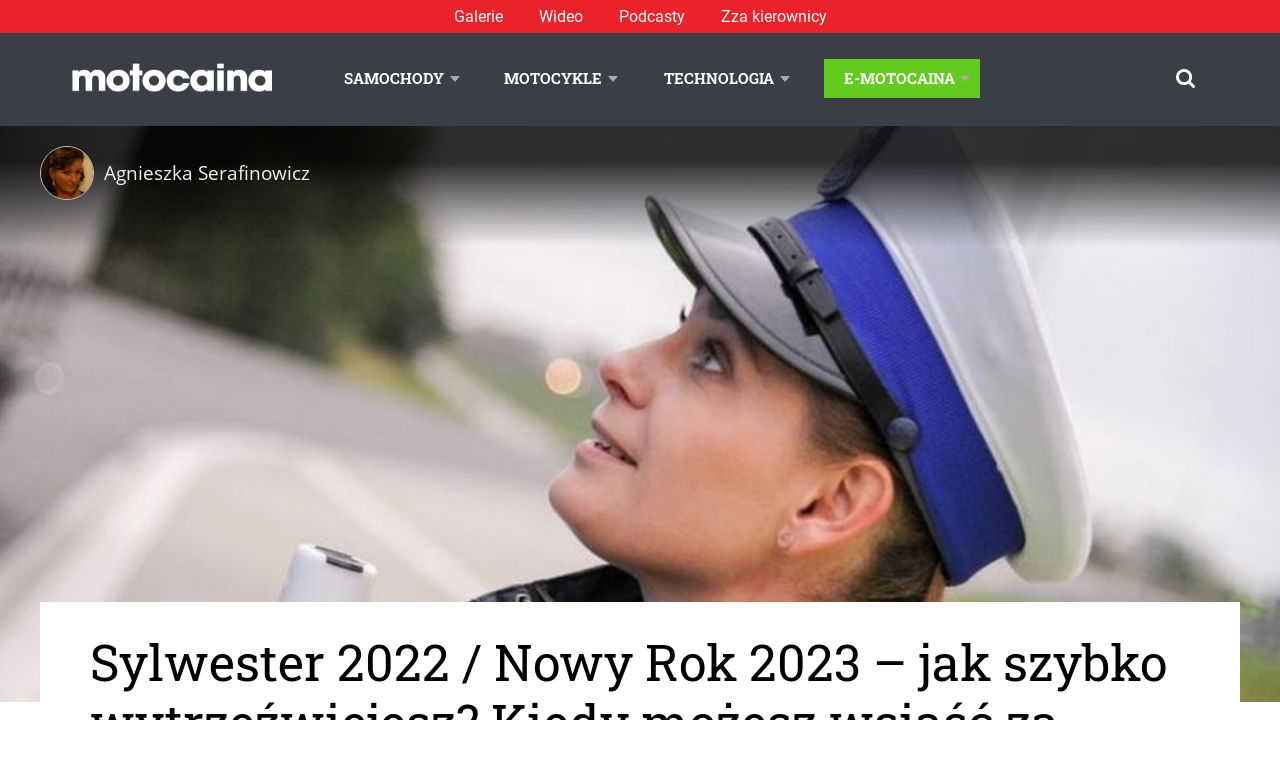

--- FILE ---
content_type: text/html; charset=UTF-8
request_url: https://www.motocaina.pl/artykul/sylwester-2022-nowy-rok-2023-jak-szybko-wytrzezwiejesz-kiedy-mozesz-wsiasc-za-kolko-452303.html
body_size: 23258
content:

<!doctype html>
<!--[if lt IE 9]><html class="no-js no-svg ie lt-ie9 lt-ie8 lt-ie7" lang="pl-PL" prefix="og: https://ogp.me/ns#"> <![endif]-->
<!--[if IE 9]><html class="no-js no-svg ie ie9 lt-ie9 lt-ie8" lang="pl-PL" prefix="og: https://ogp.me/ns#"> <![endif]-->
<!--[if gt IE 9]><!--><html class="no-js no-svg" lang="pl-PL" prefix="og: https://ogp.me/ns#"> <!--<![endif]-->
<head>
    <meta charset="UTF-8" />
    <meta name="description" content="Portal motoryzacyjny: news, testy samochodów, testy motocykli, technologia i lifestyle.">
    <link rel="stylesheet" href="https://www.motocaina.pl/wp-content/themes/motocaina/style.css" type="text/css" media="screen" />
    <meta http-equiv="Content-Type" content="text/html; charset=UTF-8" />
    <meta http-equiv="X-UA-Compatible" content="IE=edge">
    <meta name="viewport" content="width=device-width, initial-scale=1">
    <link rel="author" href="https://www.motocaina.pl/wp-content/themes/motocaina/humans.txt" />
    <link rel="pingback" href="https://www.motocaina.pl/xmlrpc.php" />
    <link rel="profile" href="http://gmpg.org/xfn/11">
    <link rel="preload" as="font" type="font/woff2" crossorigin="anonymous" href="/wp-content/themes/motocaina/static/fonts/robotoslab/roboto-slab-v12-latin-ext_latin-regular.woff2">
    <link rel="preload" as="font" type="font/woff2" crossorigin="anonymous" href="/wp-content/themes/motocaina/static/fonts/opensans/open-sans-v18-latin-ext_latin-regular.woff2">
    <!-- Global site tag (gtag.js) - Google Analytics -->
    <script async src="https://www.googletagmanager.com/gtag/js?id=UA-12228821-1"></script>
    <script>
        window.dataLayer = window.dataLayer || [];
        function gtag() { dataLayer.push(arguments); }
        gtag('js', new Date()); gtag('config', 'UA-12228821-1');
    </script>
    <script>
        var pp_gemius_identifier = 'zDrlD3BF0aLb9Td6e7OF8_VD.jzdokcsdt_flpJ6uwX.u7';
        function gemius_pending(i) { window[i] = window[i] || function () { var x = window[i + '_pdata'] = window[i + '_pdata'] || []; x[x.length] = arguments; }; }; gemius_pending('gemius_hit'); gemius_pending('gemius_event'); gemius_pending('pp_gemius_hit'); gemius_pending('pp_gemius_event'); (function (d, t) { try { var gt = d.createElement(t), s = d.getElementsByTagName(t)[0], l = 'http' + ((location.protocol == 'https:') ? 's' : ''); gt.setAttribute('async', 'async'); gt.setAttribute('defer', 'defer'); gt.src = l + '://gapl.hit.gemius.pl/xgemius.js'; s.parentNode.insertBefore(gt, s); } catch (e) { } })(document, 'script');
    </script>
    <script async defer src="https://pagead2.googlesyndication.com/pagead/js/adsbygoogle.js?client=ca-pub-8271120031132319"
        crossorigin="anonymous"></script>
    <script data-cfasync="false" data-no-defer="1" data-no-minify="1" data-no-optimize="1">var ewww_webp_supported=!1;function check_webp_feature(A,e){var w;e=void 0!==e?e:function(){},ewww_webp_supported?e(ewww_webp_supported):((w=new Image).onload=function(){ewww_webp_supported=0<w.width&&0<w.height,e&&e(ewww_webp_supported)},w.onerror=function(){e&&e(!1)},w.src="data:image/webp;base64,"+{alpha:"UklGRkoAAABXRUJQVlA4WAoAAAAQAAAAAAAAAAAAQUxQSAwAAAARBxAR/Q9ERP8DAABWUDggGAAAABQBAJ0BKgEAAQAAAP4AAA3AAP7mtQAAAA=="}[A])}check_webp_feature("alpha");</script><script data-cfasync="false" data-no-defer="1" data-no-minify="1" data-no-optimize="1">var Arrive=function(c,w){"use strict";if(c.MutationObserver&&"undefined"!=typeof HTMLElement){var r,a=0,u=(r=HTMLElement.prototype.matches||HTMLElement.prototype.webkitMatchesSelector||HTMLElement.prototype.mozMatchesSelector||HTMLElement.prototype.msMatchesSelector,{matchesSelector:function(e,t){return e instanceof HTMLElement&&r.call(e,t)},addMethod:function(e,t,r){var a=e[t];e[t]=function(){return r.length==arguments.length?r.apply(this,arguments):"function"==typeof a?a.apply(this,arguments):void 0}},callCallbacks:function(e,t){t&&t.options.onceOnly&&1==t.firedElems.length&&(e=[e[0]]);for(var r,a=0;r=e[a];a++)r&&r.callback&&r.callback.call(r.elem,r.elem);t&&t.options.onceOnly&&1==t.firedElems.length&&t.me.unbindEventWithSelectorAndCallback.call(t.target,t.selector,t.callback)},checkChildNodesRecursively:function(e,t,r,a){for(var i,n=0;i=e[n];n++)r(i,t,a)&&a.push({callback:t.callback,elem:i}),0<i.childNodes.length&&u.checkChildNodesRecursively(i.childNodes,t,r,a)},mergeArrays:function(e,t){var r,a={};for(r in e)e.hasOwnProperty(r)&&(a[r]=e[r]);for(r in t)t.hasOwnProperty(r)&&(a[r]=t[r]);return a},toElementsArray:function(e){return e=void 0!==e&&("number"!=typeof e.length||e===c)?[e]:e}}),e=(l.prototype.addEvent=function(e,t,r,a){a={target:e,selector:t,options:r,callback:a,firedElems:[]};return this._beforeAdding&&this._beforeAdding(a),this._eventsBucket.push(a),a},l.prototype.removeEvent=function(e){for(var t,r=this._eventsBucket.length-1;t=this._eventsBucket[r];r--)e(t)&&(this._beforeRemoving&&this._beforeRemoving(t),(t=this._eventsBucket.splice(r,1))&&t.length&&(t[0].callback=null))},l.prototype.beforeAdding=function(e){this._beforeAdding=e},l.prototype.beforeRemoving=function(e){this._beforeRemoving=e},l),t=function(i,n){var o=new e,l=this,s={fireOnAttributesModification:!1};return o.beforeAdding(function(t){var e=t.target;e!==c.document&&e!==c||(e=document.getElementsByTagName("html")[0]);var r=new MutationObserver(function(e){n.call(this,e,t)}),a=i(t.options);r.observe(e,a),t.observer=r,t.me=l}),o.beforeRemoving(function(e){e.observer.disconnect()}),this.bindEvent=function(e,t,r){t=u.mergeArrays(s,t);for(var a=u.toElementsArray(this),i=0;i<a.length;i++)o.addEvent(a[i],e,t,r)},this.unbindEvent=function(){var r=u.toElementsArray(this);o.removeEvent(function(e){for(var t=0;t<r.length;t++)if(this===w||e.target===r[t])return!0;return!1})},this.unbindEventWithSelectorOrCallback=function(r){var a=u.toElementsArray(this),i=r,e="function"==typeof r?function(e){for(var t=0;t<a.length;t++)if((this===w||e.target===a[t])&&e.callback===i)return!0;return!1}:function(e){for(var t=0;t<a.length;t++)if((this===w||e.target===a[t])&&e.selector===r)return!0;return!1};o.removeEvent(e)},this.unbindEventWithSelectorAndCallback=function(r,a){var i=u.toElementsArray(this);o.removeEvent(function(e){for(var t=0;t<i.length;t++)if((this===w||e.target===i[t])&&e.selector===r&&e.callback===a)return!0;return!1})},this},i=new function(){var s={fireOnAttributesModification:!1,onceOnly:!1,existing:!1};function n(e,t,r){return!(!u.matchesSelector(e,t.selector)||(e._id===w&&(e._id=a++),-1!=t.firedElems.indexOf(e._id)))&&(t.firedElems.push(e._id),!0)}var c=(i=new t(function(e){var t={attributes:!1,childList:!0,subtree:!0};return e.fireOnAttributesModification&&(t.attributes=!0),t},function(e,i){e.forEach(function(e){var t=e.addedNodes,r=e.target,a=[];null!==t&&0<t.length?u.checkChildNodesRecursively(t,i,n,a):"attributes"===e.type&&n(r,i)&&a.push({callback:i.callback,elem:r}),u.callCallbacks(a,i)})})).bindEvent;return i.bindEvent=function(e,t,r){t=void 0===r?(r=t,s):u.mergeArrays(s,t);var a=u.toElementsArray(this);if(t.existing){for(var i=[],n=0;n<a.length;n++)for(var o=a[n].querySelectorAll(e),l=0;l<o.length;l++)i.push({callback:r,elem:o[l]});if(t.onceOnly&&i.length)return r.call(i[0].elem,i[0].elem);setTimeout(u.callCallbacks,1,i)}c.call(this,e,t,r)},i},o=new function(){var a={};function i(e,t){return u.matchesSelector(e,t.selector)}var n=(o=new t(function(){return{childList:!0,subtree:!0}},function(e,r){e.forEach(function(e){var t=e.removedNodes,e=[];null!==t&&0<t.length&&u.checkChildNodesRecursively(t,r,i,e),u.callCallbacks(e,r)})})).bindEvent;return o.bindEvent=function(e,t,r){t=void 0===r?(r=t,a):u.mergeArrays(a,t),n.call(this,e,t,r)},o};d(HTMLElement.prototype),d(NodeList.prototype),d(HTMLCollection.prototype),d(HTMLDocument.prototype),d(Window.prototype);var n={};return s(i,n,"unbindAllArrive"),s(o,n,"unbindAllLeave"),n}function l(){this._eventsBucket=[],this._beforeAdding=null,this._beforeRemoving=null}function s(e,t,r){u.addMethod(t,r,e.unbindEvent),u.addMethod(t,r,e.unbindEventWithSelectorOrCallback),u.addMethod(t,r,e.unbindEventWithSelectorAndCallback)}function d(e){e.arrive=i.bindEvent,s(i,e,"unbindArrive"),e.leave=o.bindEvent,s(o,e,"unbindLeave")}}(window,void 0),ewww_webp_supported=!1;function check_webp_feature(e,t){var r;ewww_webp_supported?t(ewww_webp_supported):((r=new Image).onload=function(){ewww_webp_supported=0<r.width&&0<r.height,t(ewww_webp_supported)},r.onerror=function(){t(!1)},r.src="data:image/webp;base64,"+{alpha:"UklGRkoAAABXRUJQVlA4WAoAAAAQAAAAAAAAAAAAQUxQSAwAAAARBxAR/Q9ERP8DAABWUDggGAAAABQBAJ0BKgEAAQAAAP4AAA3AAP7mtQAAAA==",animation:"UklGRlIAAABXRUJQVlA4WAoAAAASAAAAAAAAAAAAQU5JTQYAAAD/////AABBTk1GJgAAAAAAAAAAAAAAAAAAAGQAAABWUDhMDQAAAC8AAAAQBxAREYiI/gcA"}[e])}function ewwwLoadImages(e){if(e){for(var t=document.querySelectorAll(".batch-image img, .image-wrapper a, .ngg-pro-masonry-item a, .ngg-galleria-offscreen-seo-wrapper a"),r=0,a=t.length;r<a;r++)ewwwAttr(t[r],"data-src",t[r].getAttribute("data-webp")),ewwwAttr(t[r],"data-thumbnail",t[r].getAttribute("data-webp-thumbnail"));for(var i=document.querySelectorAll("div.woocommerce-product-gallery__image"),r=0,a=i.length;r<a;r++)ewwwAttr(i[r],"data-thumb",i[r].getAttribute("data-webp-thumb"))}for(var n=document.querySelectorAll("video"),r=0,a=n.length;r<a;r++)ewwwAttr(n[r],"poster",e?n[r].getAttribute("data-poster-webp"):n[r].getAttribute("data-poster-image"));for(var o,l=document.querySelectorAll("img.ewww_webp_lazy_load"),r=0,a=l.length;r<a;r++)e&&(ewwwAttr(l[r],"data-lazy-srcset",l[r].getAttribute("data-lazy-srcset-webp")),ewwwAttr(l[r],"data-srcset",l[r].getAttribute("data-srcset-webp")),ewwwAttr(l[r],"data-lazy-src",l[r].getAttribute("data-lazy-src-webp")),ewwwAttr(l[r],"data-src",l[r].getAttribute("data-src-webp")),ewwwAttr(l[r],"data-orig-file",l[r].getAttribute("data-webp-orig-file")),ewwwAttr(l[r],"data-medium-file",l[r].getAttribute("data-webp-medium-file")),ewwwAttr(l[r],"data-large-file",l[r].getAttribute("data-webp-large-file")),null!=(o=l[r].getAttribute("srcset"))&&!1!==o&&o.includes("R0lGOD")&&ewwwAttr(l[r],"src",l[r].getAttribute("data-lazy-src-webp"))),l[r].className=l[r].className.replace(/\bewww_webp_lazy_load\b/,"");for(var s=document.querySelectorAll(".ewww_webp"),r=0,a=s.length;r<a;r++)e?(ewwwAttr(s[r],"srcset",s[r].getAttribute("data-srcset-webp")),ewwwAttr(s[r],"src",s[r].getAttribute("data-src-webp")),ewwwAttr(s[r],"data-orig-file",s[r].getAttribute("data-webp-orig-file")),ewwwAttr(s[r],"data-medium-file",s[r].getAttribute("data-webp-medium-file")),ewwwAttr(s[r],"data-large-file",s[r].getAttribute("data-webp-large-file")),ewwwAttr(s[r],"data-large_image",s[r].getAttribute("data-webp-large_image")),ewwwAttr(s[r],"data-src",s[r].getAttribute("data-webp-src"))):(ewwwAttr(s[r],"srcset",s[r].getAttribute("data-srcset-img")),ewwwAttr(s[r],"src",s[r].getAttribute("data-src-img"))),s[r].className=s[r].className.replace(/\bewww_webp\b/,"ewww_webp_loaded");window.jQuery&&jQuery.fn.isotope&&jQuery.fn.imagesLoaded&&(jQuery(".fusion-posts-container-infinite").imagesLoaded(function(){jQuery(".fusion-posts-container-infinite").hasClass("isotope")&&jQuery(".fusion-posts-container-infinite").isotope()}),jQuery(".fusion-portfolio:not(.fusion-recent-works) .fusion-portfolio-wrapper").imagesLoaded(function(){jQuery(".fusion-portfolio:not(.fusion-recent-works) .fusion-portfolio-wrapper").isotope()}))}function ewwwWebPInit(e){ewwwLoadImages(e),ewwwNggLoadGalleries(e),document.arrive(".ewww_webp",function(){ewwwLoadImages(e)}),document.arrive(".ewww_webp_lazy_load",function(){ewwwLoadImages(e)}),document.arrive("videos",function(){ewwwLoadImages(e)}),"loading"==document.readyState?document.addEventListener("DOMContentLoaded",ewwwJSONParserInit):("undefined"!=typeof galleries&&ewwwNggParseGalleries(e),ewwwWooParseVariations(e))}function ewwwAttr(e,t,r){null!=r&&!1!==r&&e.setAttribute(t,r)}function ewwwJSONParserInit(){"undefined"!=typeof galleries&&check_webp_feature("alpha",ewwwNggParseGalleries),check_webp_feature("alpha",ewwwWooParseVariations)}function ewwwWooParseVariations(e){if(e)for(var t=document.querySelectorAll("form.variations_form"),r=0,a=t.length;r<a;r++){var i=t[r].getAttribute("data-product_variations"),n=!1;try{for(var o in i=JSON.parse(i))void 0!==i[o]&&void 0!==i[o].image&&(void 0!==i[o].image.src_webp&&(i[o].image.src=i[o].image.src_webp,n=!0),void 0!==i[o].image.srcset_webp&&(i[o].image.srcset=i[o].image.srcset_webp,n=!0),void 0!==i[o].image.full_src_webp&&(i[o].image.full_src=i[o].image.full_src_webp,n=!0),void 0!==i[o].image.gallery_thumbnail_src_webp&&(i[o].image.gallery_thumbnail_src=i[o].image.gallery_thumbnail_src_webp,n=!0),void 0!==i[o].image.thumb_src_webp&&(i[o].image.thumb_src=i[o].image.thumb_src_webp,n=!0));n&&ewwwAttr(t[r],"data-product_variations",JSON.stringify(i))}catch(e){}}}function ewwwNggParseGalleries(e){if(e)for(var t in galleries){var r=galleries[t];galleries[t].images_list=ewwwNggParseImageList(r.images_list)}}function ewwwNggLoadGalleries(e){e&&document.addEventListener("ngg.galleria.themeadded",function(e,t){window.ngg_galleria._create_backup=window.ngg_galleria.create,window.ngg_galleria.create=function(e,t){var r=$(e).data("id");return galleries["gallery_"+r].images_list=ewwwNggParseImageList(galleries["gallery_"+r].images_list),window.ngg_galleria._create_backup(e,t)}})}function ewwwNggParseImageList(e){for(var t in e){var r=e[t];if(void 0!==r["image-webp"]&&(e[t].image=r["image-webp"],delete e[t]["image-webp"]),void 0!==r["thumb-webp"]&&(e[t].thumb=r["thumb-webp"],delete e[t]["thumb-webp"]),void 0!==r.full_image_webp&&(e[t].full_image=r.full_image_webp,delete e[t].full_image_webp),void 0!==r.srcsets)for(var a in r.srcsets)nggSrcset=r.srcsets[a],void 0!==r.srcsets[a+"-webp"]&&(e[t].srcsets[a]=r.srcsets[a+"-webp"],delete e[t].srcsets[a+"-webp"]);if(void 0!==r.full_srcsets)for(var i in r.full_srcsets)nggFSrcset=r.full_srcsets[i],void 0!==r.full_srcsets[i+"-webp"]&&(e[t].full_srcsets[i]=r.full_srcsets[i+"-webp"],delete e[t].full_srcsets[i+"-webp"])}return e}check_webp_feature("alpha",ewwwWebPInit);</script>	<style>img:is([sizes="auto" i], [sizes^="auto," i]) { contain-intrinsic-size: 3000px 1500px }</style>
	
<!-- Optymalizacja wyszukiwarek według Rank Math - https://rankmath.com/ -->
<title>stan nietrzeźwości a Sylwester 2022/2023 Motocaina.pl</title>
<meta name="description" content="Stan nietrzeźwości i prowadzenie auta to fatalne połączenie. Dla wielu Sylwester na trzeźwo nie istnieje, zatem niech zapomną o kluczykach do auta."/>
<meta name="robots" content="follow, index, max-snippet:-1, max-video-preview:-1, max-image-preview:large"/>
<link rel="canonical" href="https://www.motocaina.pl/artykul/sylwester-2022-nowy-rok-2023-jak-szybko-wytrzezwiejesz-kiedy-mozesz-wsiasc-za-kolko-452303.html" />
<meta property="og:locale" content="pl_PL" />
<meta property="og:type" content="article" />
<meta property="og:title" content="stan nietrzeźwości a Sylwester 2022/2023 Motocaina.pl" />
<meta property="og:description" content="Stan nietrzeźwości i prowadzenie auta to fatalne połączenie. Dla wielu Sylwester na trzeźwo nie istnieje, zatem niech zapomną o kluczykach do auta." />
<meta property="og:url" content="https://www.motocaina.pl/artykul/sylwester-2022-nowy-rok-2023-jak-szybko-wytrzezwiejesz-kiedy-mozesz-wsiasc-za-kolko-452303.html" />
<meta property="og:site_name" content="Motocaina" />
<meta property="article:tag" content="ile trzeba czekać by wytrzeźwieć" />
<meta property="article:tag" content="jakie kary za nietrzeźwość 2023" />
<meta property="article:tag" content="stan nietrzeźwości" />
<meta property="article:tag" content="stan po spożyciu alkoholu" />
<meta property="article:section" content="Porady prawne" />
<meta property="og:image" content="https://www.motocaina.pl/wp-content/uploads/2022/03/1-334591.jpg" />
<meta property="og:image:secure_url" content="https://www.motocaina.pl/wp-content/uploads/2022/03/1-334591.jpg" />
<meta property="og:image:width" content="1024" />
<meta property="og:image:height" content="1024" />
<meta property="og:image:alt" content="Piwo bezalkoholowe" />
<meta property="og:image:type" content="image/jpeg" />
<meta property="article:published_time" content="2022-12-31T08:00:00+01:00" />
<meta name="twitter:card" content="summary_large_image" />
<meta name="twitter:title" content="stan nietrzeźwości a Sylwester 2022/2023 Motocaina.pl" />
<meta name="twitter:description" content="Stan nietrzeźwości i prowadzenie auta to fatalne połączenie. Dla wielu Sylwester na trzeźwo nie istnieje, zatem niech zapomną o kluczykach do auta." />
<meta name="twitter:image" content="https://www.motocaina.pl/wp-content/uploads/2022/03/1-334591.jpg" />
<script type="application/ld+json" class="rank-math-schema">{"@context":"https://schema.org","@graph":[{"@type":"Organization","@id":"https://www.motocaina.pl/#organization","name":"Motocaina"},{"@type":"WebSite","@id":"https://www.motocaina.pl/#website","url":"https://www.motocaina.pl","name":"Motocaina","publisher":{"@id":"https://www.motocaina.pl/#organization"},"inLanguage":"pl-PL"},{"@type":"ImageObject","@id":"https://www.motocaina.pl/wp-content/uploads/2022/03/1-334591.jpg","url":"https://www.motocaina.pl/wp-content/uploads/2022/03/1-334591.jpg","width":"200","height":"200","caption":"Piwo bezalkoholowe","inLanguage":"pl-PL"},{"@type":"BreadcrumbList","@id":"https://www.motocaina.pl/artykul/sylwester-2022-nowy-rok-2023-jak-szybko-wytrzezwiejesz-kiedy-mozesz-wsiasc-za-kolko-452303.html#breadcrumb","itemListElement":[{"@type":"ListItem","position":"1","item":{"@id":"https://motocaina.pl","name":"Strona g\u0142\u00f3wna"}},{"@type":"ListItem","position":"2","item":{"@id":"https://www.motocaina.pl/artykuly/porady-prawne-108","name":"Porady prawne"}},{"@type":"ListItem","position":"3","item":{"@id":"https://www.motocaina.pl/artykul/sylwester-2022-nowy-rok-2023-jak-szybko-wytrzezwiejesz-kiedy-mozesz-wsiasc-za-kolko-452303.html","name":"Sylwester 2022 / Nowy Rok 2023 &#8211; jak szybko wytrze\u017awiejesz? Kiedy mo\u017cesz wsi\u0105\u015b\u0107 za k\u00f3\u0142ko"}}]},{"@type":"WebPage","@id":"https://www.motocaina.pl/artykul/sylwester-2022-nowy-rok-2023-jak-szybko-wytrzezwiejesz-kiedy-mozesz-wsiasc-za-kolko-452303.html#webpage","url":"https://www.motocaina.pl/artykul/sylwester-2022-nowy-rok-2023-jak-szybko-wytrzezwiejesz-kiedy-mozesz-wsiasc-za-kolko-452303.html","name":"stan nietrze\u017awo\u015bci a Sylwester 2022/2023 Motocaina.pl","datePublished":"2022-12-31T08:00:00+01:00","dateModified":"2022-12-31T08:00:00+01:00","isPartOf":{"@id":"https://www.motocaina.pl/#website"},"primaryImageOfPage":{"@id":"https://www.motocaina.pl/wp-content/uploads/2022/03/1-334591.jpg"},"inLanguage":"pl-PL","breadcrumb":{"@id":"https://www.motocaina.pl/artykul/sylwester-2022-nowy-rok-2023-jak-szybko-wytrzezwiejesz-kiedy-mozesz-wsiasc-za-kolko-452303.html#breadcrumb"}},{"@type":"Person","@id":"https://www.motocaina.pl/profile/agnieszka-serafinowicz","name":"Agnieszka Serafinowicz","url":"https://www.motocaina.pl/profile/agnieszka-serafinowicz","image":{"@type":"ImageObject","@id":"https://secure.gravatar.com/avatar/9813e0ac7092d09b8ccf1aa6ff85c0e945d9addd2f99f720b3822e947cda3daa?s=96&amp;d=mm&amp;r=g","url":"https://secure.gravatar.com/avatar/9813e0ac7092d09b8ccf1aa6ff85c0e945d9addd2f99f720b3822e947cda3daa?s=96&amp;d=mm&amp;r=g","caption":"Agnieszka Serafinowicz","inLanguage":"pl-PL"},"worksFor":{"@id":"https://www.motocaina.pl/#organization"}},{"@type":"Article","headline":"stan nietrze\u017awo\u015bci a Sylwester 2022/2023 Motocaina.pl","keywords":"stan nietrze\u017awo\u015bci","datePublished":"2022-12-31T08:00:00+01:00","dateModified":"2022-12-31T08:00:00+01:00","articleSection":"Porady prawne","author":{"@id":"https://www.motocaina.pl/profile/agnieszka-serafinowicz","name":"Agnieszka Serafinowicz"},"publisher":{"@id":"https://www.motocaina.pl/#organization"},"description":"Stan nietrze\u017awo\u015bci i prowadzenie auta to fatalne po\u0142\u0105czenie. Dla wielu Sylwester na trze\u017awo nie istnieje, zatem niech zapomn\u0105 o kluczykach do auta.","name":"stan nietrze\u017awo\u015bci a Sylwester 2022/2023 Motocaina.pl","@id":"https://www.motocaina.pl/artykul/sylwester-2022-nowy-rok-2023-jak-szybko-wytrzezwiejesz-kiedy-mozesz-wsiasc-za-kolko-452303.html#richSnippet","isPartOf":{"@id":"https://www.motocaina.pl/artykul/sylwester-2022-nowy-rok-2023-jak-szybko-wytrzezwiejesz-kiedy-mozesz-wsiasc-za-kolko-452303.html#webpage"},"image":{"@id":"https://www.motocaina.pl/wp-content/uploads/2022/03/1-334591.jpg"},"inLanguage":"pl-PL","mainEntityOfPage":{"@id":"https://www.motocaina.pl/artykul/sylwester-2022-nowy-rok-2023-jak-szybko-wytrzezwiejesz-kiedy-mozesz-wsiasc-za-kolko-452303.html#webpage"}}]}</script>
<!-- /Wtyczka Rank Math WordPress SEO -->

<link rel='dns-prefetch' href='//www.motocaina.pl' />
<link rel="alternate" type="application/rss+xml" title="Motocaina &raquo; Kanał z wpisami" href="https://www.motocaina.pl/feed" />
<link rel="alternate" type="application/rss+xml" title="Motocaina &raquo; Kanał z komentarzami" href="https://www.motocaina.pl/comments/feed" />
<link rel="alternate" type="application/rss+xml" title="Motocaina &raquo; Sylwester 2022 / Nowy Rok 2023 &#8211; jak szybko wytrzeźwiejesz? Kiedy możesz wsiąść za kółko Kanał z komentarzami" href="https://www.motocaina.pl/artykul/sylwester-2022-nowy-rok-2023-jak-szybko-wytrzezwiejesz-kiedy-mozesz-wsiasc-za-kolko-452303.html/feed" />
<!-- www.motocaina.pl is managing ads with Advanced Ads 2.0.9 – https://wpadvancedads.com/ --><script id="motoc-ready">
			window.advanced_ads_ready=function(e,a){a=a||"complete";var d=function(e){return"interactive"===a?"loading"!==e:"complete"===e};d(document.readyState)?e():document.addEventListener("readystatechange",(function(a){d(a.target.readyState)&&e()}),{once:"interactive"===a})},window.advanced_ads_ready_queue=window.advanced_ads_ready_queue||[];		</script>
		<link rel='stylesheet' id='wp-block-library-css' href='https://www.motocaina.pl/wp-includes/css/dist/block-library/style.min.css?ver=100e96fcd695a13f61d297d87e13de61' type='text/css' media='all' />
<style id='classic-theme-styles-inline-css' type='text/css'>
/*! This file is auto-generated */
.wp-block-button__link{color:#fff;background-color:#32373c;border-radius:9999px;box-shadow:none;text-decoration:none;padding:calc(.667em + 2px) calc(1.333em + 2px);font-size:1.125em}.wp-block-file__button{background:#32373c;color:#fff;text-decoration:none}
</style>
<style id='global-styles-inline-css' type='text/css'>
:root{--wp--preset--aspect-ratio--square: 1;--wp--preset--aspect-ratio--4-3: 4/3;--wp--preset--aspect-ratio--3-4: 3/4;--wp--preset--aspect-ratio--3-2: 3/2;--wp--preset--aspect-ratio--2-3: 2/3;--wp--preset--aspect-ratio--16-9: 16/9;--wp--preset--aspect-ratio--9-16: 9/16;--wp--preset--color--black: #000000;--wp--preset--color--cyan-bluish-gray: #abb8c3;--wp--preset--color--white: #ffffff;--wp--preset--color--pale-pink: #f78da7;--wp--preset--color--vivid-red: #cf2e2e;--wp--preset--color--luminous-vivid-orange: #ff6900;--wp--preset--color--luminous-vivid-amber: #fcb900;--wp--preset--color--light-green-cyan: #7bdcb5;--wp--preset--color--vivid-green-cyan: #00d084;--wp--preset--color--pale-cyan-blue: #8ed1fc;--wp--preset--color--vivid-cyan-blue: #0693e3;--wp--preset--color--vivid-purple: #9b51e0;--wp--preset--gradient--vivid-cyan-blue-to-vivid-purple: linear-gradient(135deg,rgba(6,147,227,1) 0%,rgb(155,81,224) 100%);--wp--preset--gradient--light-green-cyan-to-vivid-green-cyan: linear-gradient(135deg,rgb(122,220,180) 0%,rgb(0,208,130) 100%);--wp--preset--gradient--luminous-vivid-amber-to-luminous-vivid-orange: linear-gradient(135deg,rgba(252,185,0,1) 0%,rgba(255,105,0,1) 100%);--wp--preset--gradient--luminous-vivid-orange-to-vivid-red: linear-gradient(135deg,rgba(255,105,0,1) 0%,rgb(207,46,46) 100%);--wp--preset--gradient--very-light-gray-to-cyan-bluish-gray: linear-gradient(135deg,rgb(238,238,238) 0%,rgb(169,184,195) 100%);--wp--preset--gradient--cool-to-warm-spectrum: linear-gradient(135deg,rgb(74,234,220) 0%,rgb(151,120,209) 20%,rgb(207,42,186) 40%,rgb(238,44,130) 60%,rgb(251,105,98) 80%,rgb(254,248,76) 100%);--wp--preset--gradient--blush-light-purple: linear-gradient(135deg,rgb(255,206,236) 0%,rgb(152,150,240) 100%);--wp--preset--gradient--blush-bordeaux: linear-gradient(135deg,rgb(254,205,165) 0%,rgb(254,45,45) 50%,rgb(107,0,62) 100%);--wp--preset--gradient--luminous-dusk: linear-gradient(135deg,rgb(255,203,112) 0%,rgb(199,81,192) 50%,rgb(65,88,208) 100%);--wp--preset--gradient--pale-ocean: linear-gradient(135deg,rgb(255,245,203) 0%,rgb(182,227,212) 50%,rgb(51,167,181) 100%);--wp--preset--gradient--electric-grass: linear-gradient(135deg,rgb(202,248,128) 0%,rgb(113,206,126) 100%);--wp--preset--gradient--midnight: linear-gradient(135deg,rgb(2,3,129) 0%,rgb(40,116,252) 100%);--wp--preset--font-size--small: 13px;--wp--preset--font-size--medium: 20px;--wp--preset--font-size--large: 36px;--wp--preset--font-size--x-large: 42px;--wp--preset--spacing--20: 0.44rem;--wp--preset--spacing--30: 0.67rem;--wp--preset--spacing--40: 1rem;--wp--preset--spacing--50: 1.5rem;--wp--preset--spacing--60: 2.25rem;--wp--preset--spacing--70: 3.38rem;--wp--preset--spacing--80: 5.06rem;--wp--preset--shadow--natural: 6px 6px 9px rgba(0, 0, 0, 0.2);--wp--preset--shadow--deep: 12px 12px 50px rgba(0, 0, 0, 0.4);--wp--preset--shadow--sharp: 6px 6px 0px rgba(0, 0, 0, 0.2);--wp--preset--shadow--outlined: 6px 6px 0px -3px rgba(255, 255, 255, 1), 6px 6px rgba(0, 0, 0, 1);--wp--preset--shadow--crisp: 6px 6px 0px rgba(0, 0, 0, 1);}:where(.is-layout-flex){gap: 0.5em;}:where(.is-layout-grid){gap: 0.5em;}body .is-layout-flex{display: flex;}.is-layout-flex{flex-wrap: wrap;align-items: center;}.is-layout-flex > :is(*, div){margin: 0;}body .is-layout-grid{display: grid;}.is-layout-grid > :is(*, div){margin: 0;}:where(.wp-block-columns.is-layout-flex){gap: 2em;}:where(.wp-block-columns.is-layout-grid){gap: 2em;}:where(.wp-block-post-template.is-layout-flex){gap: 1.25em;}:where(.wp-block-post-template.is-layout-grid){gap: 1.25em;}.has-black-color{color: var(--wp--preset--color--black) !important;}.has-cyan-bluish-gray-color{color: var(--wp--preset--color--cyan-bluish-gray) !important;}.has-white-color{color: var(--wp--preset--color--white) !important;}.has-pale-pink-color{color: var(--wp--preset--color--pale-pink) !important;}.has-vivid-red-color{color: var(--wp--preset--color--vivid-red) !important;}.has-luminous-vivid-orange-color{color: var(--wp--preset--color--luminous-vivid-orange) !important;}.has-luminous-vivid-amber-color{color: var(--wp--preset--color--luminous-vivid-amber) !important;}.has-light-green-cyan-color{color: var(--wp--preset--color--light-green-cyan) !important;}.has-vivid-green-cyan-color{color: var(--wp--preset--color--vivid-green-cyan) !important;}.has-pale-cyan-blue-color{color: var(--wp--preset--color--pale-cyan-blue) !important;}.has-vivid-cyan-blue-color{color: var(--wp--preset--color--vivid-cyan-blue) !important;}.has-vivid-purple-color{color: var(--wp--preset--color--vivid-purple) !important;}.has-black-background-color{background-color: var(--wp--preset--color--black) !important;}.has-cyan-bluish-gray-background-color{background-color: var(--wp--preset--color--cyan-bluish-gray) !important;}.has-white-background-color{background-color: var(--wp--preset--color--white) !important;}.has-pale-pink-background-color{background-color: var(--wp--preset--color--pale-pink) !important;}.has-vivid-red-background-color{background-color: var(--wp--preset--color--vivid-red) !important;}.has-luminous-vivid-orange-background-color{background-color: var(--wp--preset--color--luminous-vivid-orange) !important;}.has-luminous-vivid-amber-background-color{background-color: var(--wp--preset--color--luminous-vivid-amber) !important;}.has-light-green-cyan-background-color{background-color: var(--wp--preset--color--light-green-cyan) !important;}.has-vivid-green-cyan-background-color{background-color: var(--wp--preset--color--vivid-green-cyan) !important;}.has-pale-cyan-blue-background-color{background-color: var(--wp--preset--color--pale-cyan-blue) !important;}.has-vivid-cyan-blue-background-color{background-color: var(--wp--preset--color--vivid-cyan-blue) !important;}.has-vivid-purple-background-color{background-color: var(--wp--preset--color--vivid-purple) !important;}.has-black-border-color{border-color: var(--wp--preset--color--black) !important;}.has-cyan-bluish-gray-border-color{border-color: var(--wp--preset--color--cyan-bluish-gray) !important;}.has-white-border-color{border-color: var(--wp--preset--color--white) !important;}.has-pale-pink-border-color{border-color: var(--wp--preset--color--pale-pink) !important;}.has-vivid-red-border-color{border-color: var(--wp--preset--color--vivid-red) !important;}.has-luminous-vivid-orange-border-color{border-color: var(--wp--preset--color--luminous-vivid-orange) !important;}.has-luminous-vivid-amber-border-color{border-color: var(--wp--preset--color--luminous-vivid-amber) !important;}.has-light-green-cyan-border-color{border-color: var(--wp--preset--color--light-green-cyan) !important;}.has-vivid-green-cyan-border-color{border-color: var(--wp--preset--color--vivid-green-cyan) !important;}.has-pale-cyan-blue-border-color{border-color: var(--wp--preset--color--pale-cyan-blue) !important;}.has-vivid-cyan-blue-border-color{border-color: var(--wp--preset--color--vivid-cyan-blue) !important;}.has-vivid-purple-border-color{border-color: var(--wp--preset--color--vivid-purple) !important;}.has-vivid-cyan-blue-to-vivid-purple-gradient-background{background: var(--wp--preset--gradient--vivid-cyan-blue-to-vivid-purple) !important;}.has-light-green-cyan-to-vivid-green-cyan-gradient-background{background: var(--wp--preset--gradient--light-green-cyan-to-vivid-green-cyan) !important;}.has-luminous-vivid-amber-to-luminous-vivid-orange-gradient-background{background: var(--wp--preset--gradient--luminous-vivid-amber-to-luminous-vivid-orange) !important;}.has-luminous-vivid-orange-to-vivid-red-gradient-background{background: var(--wp--preset--gradient--luminous-vivid-orange-to-vivid-red) !important;}.has-very-light-gray-to-cyan-bluish-gray-gradient-background{background: var(--wp--preset--gradient--very-light-gray-to-cyan-bluish-gray) !important;}.has-cool-to-warm-spectrum-gradient-background{background: var(--wp--preset--gradient--cool-to-warm-spectrum) !important;}.has-blush-light-purple-gradient-background{background: var(--wp--preset--gradient--blush-light-purple) !important;}.has-blush-bordeaux-gradient-background{background: var(--wp--preset--gradient--blush-bordeaux) !important;}.has-luminous-dusk-gradient-background{background: var(--wp--preset--gradient--luminous-dusk) !important;}.has-pale-ocean-gradient-background{background: var(--wp--preset--gradient--pale-ocean) !important;}.has-electric-grass-gradient-background{background: var(--wp--preset--gradient--electric-grass) !important;}.has-midnight-gradient-background{background: var(--wp--preset--gradient--midnight) !important;}.has-small-font-size{font-size: var(--wp--preset--font-size--small) !important;}.has-medium-font-size{font-size: var(--wp--preset--font-size--medium) !important;}.has-large-font-size{font-size: var(--wp--preset--font-size--large) !important;}.has-x-large-font-size{font-size: var(--wp--preset--font-size--x-large) !important;}
:where(.wp-block-post-template.is-layout-flex){gap: 1.25em;}:where(.wp-block-post-template.is-layout-grid){gap: 1.25em;}
:where(.wp-block-columns.is-layout-flex){gap: 2em;}:where(.wp-block-columns.is-layout-grid){gap: 2em;}
:root :where(.wp-block-pullquote){font-size: 1.5em;line-height: 1.6;}
</style>
<link rel='stylesheet' id='motocaina-style-css' href='https://www.motocaina.pl/wp-content/themes/motocaina/static/styles/style.css?ver=1673607823' type='text/css' media='all' />
<script type="text/javascript" src="https://www.motocaina.pl/wp-includes/js/jquery/jquery.min.js?ver=3.7.1" id="jquery-core-js"></script>
<script type="text/javascript" src="https://www.motocaina.pl/wp-includes/js/jquery/jquery-migrate.min.js?ver=3.4.1" id="jquery-migrate-js"></script>
<link rel="https://api.w.org/" href="https://www.motocaina.pl/wp-json/" /><link rel="alternate" title="JSON" type="application/json" href="https://www.motocaina.pl/wp-json/wp/v2/posts/452303" /><link rel="EditURI" type="application/rsd+xml" title="RSD" href="https://www.motocaina.pl/xmlrpc.php?rsd" />
<link rel='shortlink' href='https://www.motocaina.pl/?p=452303' />
<link rel="alternate" title="oEmbed (JSON)" type="application/json+oembed" href="https://www.motocaina.pl/wp-json/oembed/1.0/embed?url=https%3A%2F%2Fwww.motocaina.pl%2Fartykul%2Fsylwester-2022-nowy-rok-2023-jak-szybko-wytrzezwiejesz-kiedy-mozesz-wsiasc-za-kolko-452303.html" />
<link rel="alternate" title="oEmbed (XML)" type="text/xml+oembed" href="https://www.motocaina.pl/wp-json/oembed/1.0/embed?url=https%3A%2F%2Fwww.motocaina.pl%2Fartykul%2Fsylwester-2022-nowy-rok-2023-jak-szybko-wytrzezwiejesz-kiedy-mozesz-wsiasc-za-kolko-452303.html&#038;format=xml" />
<noscript><style>.lazyload[data-src]{display:none !important;}</style></noscript><style>.lazyload{background-image:none !important;}.lazyload:before{background-image:none !important;}</style><script  async src="https://pagead2.googlesyndication.com/pagead/js/adsbygoogle.js?client=ca-pub-8271120031132319" crossorigin="anonymous"></script><link rel="icon" href="https://www.motocaina.pl/wp-content/uploads/2021/02/favicon.png" sizes="32x32" />
<link rel="icon" href="https://www.motocaina.pl/wp-content/uploads/2021/02/favicon.png" sizes="192x192" />
<link rel="apple-touch-icon" href="https://www.motocaina.pl/wp-content/uploads/2021/02/favicon.png" />
<meta name="msapplication-TileImage" content="https://www.motocaina.pl/wp-content/uploads/2021/02/favicon.png" />
		<style type="text/css" id="wp-custom-css">
			/* Ustawienie divów reklamowych */

.ad_container {
	height: 280px;
}

.ad_container2 {
	height: 230px;
}

.ad_container3 {
	height: 320px;
}

@media only screen and (max-width: 700px) {
.ad_container,
.ad_container2 {
		height: 320px;
	}
}

/* Usuwanie "podobnych artykułów" i "pokaż więcej" */

.posts-grid--similar-articles, .posts-grid--see-also {
	display: none;
}

/* Dodanie ikon linkedin i tik tok */
.footer-socials .icon-linkedin .menu__link {
	background-image: url('https://www.motocaina.pl/wp-content/uploads/2022/07/linkedin.png');
	width: 2.5rem;
  height: 2.1rem;
}

.footer-socials .menu-item-437434 .menu__link {
	background-image: url('https://www.motocaina.pl/wp-content/uploads/2022/07/tiktok.png');
	width: 2.5rem;
  height: 2.1rem;
}

.menu-main .menu__link-child:first-of-type {
	display: block;
}

/*Stylizacja przycisku w menu*/
.menu-item-452223 > a {
	   background: #62cb1d;
    padding-left: 20px !important;
    padding-right: 25px !important;
}

.menu-item-452223 > a::after {
	margin-right: 10px;
}

.menu-item-452223 > button {
	 background: #62cb1d !important;
	padding: 10px !important;
}

/*Zmiana koloru górnego paska dla E-motocainy */
.category-4554 .menu-background--top,
.category-1186 .menu-background--top,
.category-4555 .menu-background--top,
.sgl-cat-e-motocaina .menu-background--top,
.sgl-cat-wodor .menu-background--top
{
	background: #62cb1d;
}

/* Google News Widget */
.motocaina__google-news-widget {
	 content: url('https://www.motocaina.pl/wp-content/uploads/2023/01/google_news.jpg');
	margin-block: 30px;
}

@media only screen and (max-width: 1079px) {
	.motocaina__google-news-widget {
		 content: url('https://www.motocaina.pl/wp-content/uploads/2023/01/google_news_m.jpg') !important;
	display: flex;
	justify-content: center;
		max-width: 100%
}
}
		</style>
						<style type="text/css" id="c4wp-checkout-css">
					.woocommerce-checkout .c4wp_captcha_field {
						margin-bottom: 10px;
						margin-top: 15px;
						position: relative;
						display: inline-block;
					}
				</style>
							<style type="text/css" id="c4wp-v3-lp-form-css">
				.login #login, .login #lostpasswordform {
					min-width: 350px !important;
				}
				.wpforms-field-c4wp iframe {
					width: 100% !important;
				}
			</style>
			
    <script type="text/javascript" async defer>
      (function() {
        var host = window.location.hostname;
        var element = document.createElement('script');
        var firstScript = document.getElementsByTagName('script')[0];
        var url = 'https://quantcast.mgr.consensu.org'
          .concat('/choice/', 'tqh2q2M6KWadw', '/', host, '/choice.js')
        var uspTries = 0;
        var uspTriesLimit = 3;
        element.async = true;
        element.type = 'text/javascript';
        element.src = url;

        firstScript.parentNode.insertBefore(element, firstScript);

        function makeStub() {
          var TCF_LOCATOR_NAME = '__tcfapiLocator';
          var queue = [];
          var win = window;
          var cmpFrame;

          function addFrame() {
            var doc = win.document;
            var otherCMP = !!(win.frames[TCF_LOCATOR_NAME]);

            if (!otherCMP) {
              if (doc.body) {
                var iframe = doc.createElement('iframe');

                iframe.style.cssText = 'display:none';
                iframe.name = TCF_LOCATOR_NAME;
                doc.body.appendChild(iframe);
              } else {
                setTimeout(addFrame, 5);
              }
            }
            return !otherCMP;
          }

          function tcfAPIHandler() {
            var gdprApplies;
            var args = arguments;

            if (!args.length) {
              return queue;
            } else if (args[0] === 'setGdprApplies') {
              if (
                args.length > 3 &&
                args[2] === 2 &&
                typeof args[3] === 'boolean'
              ) {
                gdprApplies = args[3];
                if (typeof args[2] === 'function') {
                  args[2]('set', true);
                }
              }
            } else if (args[0] === 'ping') {
              var retr = {
                gdprApplies: gdprApplies,
                cmpLoaded: false,
                cmpStatus: 'stub'
              };

              if (typeof args[2] === 'function') {
                args[2](retr);
              }
            } else {
              queue.push(args);
            }
          }

          function postMessageEventHandler(event) {
            var msgIsString = typeof event.data === 'string';
            var json = {};

            try {
              if (msgIsString) {
                json = JSON.parse(event.data);
              } else {
                json = event.data;
              }
            } catch (ignore) {}

            var payload = json.__tcfapiCall;

            if (payload) {
              window.__tcfapi(
                payload.command,
                payload.version,
                function(retValue, success) {
                  var returnMsg = {
                    __tcfapiReturn: {
                      returnValue: retValue,
                      success: success,
                      callId: payload.callId
                    }
                  };
                  if (msgIsString) {
                    returnMsg = JSON.stringify(returnMsg);
                  }
                  if (event && event.source && event.source.postMessage) {
                    event.source.postMessage(returnMsg, '*');
                  }
                },
                payload.parameter
              );
            }
          }

          while (win) {
            try {
              if (win.frames[TCF_LOCATOR_NAME]) {
                cmpFrame = win;
                break;
              }
            } catch (ignore) {}

            if (win === window.top) {
              break;
            }
            win = win.parent;
          }
          if (!cmpFrame) {
            addFrame();
            win.__tcfapi = tcfAPIHandler;
            win.addEventListener('message', postMessageEventHandler, false);
          }
        };

        makeStub();

        var uspStubFunction = function() {
          var arg = arguments;
          if (typeof window.__uspapi !== uspStubFunction) {
            setTimeout(function() {
              if (typeof window.__uspapi !== 'undefined') {
                window.__uspapi.apply(window.__uspapi, arg);
              }
            }, 500);
          }
        };

        var checkIfUspIsReady = function() {
          uspTries++;
          if (window.__uspapi === uspStubFunction && uspTries < uspTriesLimit) {
            console.warn('USP is not accessible');
          } else {
            clearInterval(uspInterval);
          }
        };

        if (typeof window.__uspapi === 'undefined') {
          window.__uspapi = uspStubFunction;
          var uspInterval = setInterval(checkIfUspIsReady, 6000);
        }
      })();
    </script>
    <!-- End Quantcast Choice. Consent Manager Tag v2.0 (for TCF 2.0) -->
			</head>

	<body class="wp-singular post-template-default single single-post postid-452303 single-format-standard wp-custom-logo wp-theme-motocaina sgl-cat-porady-prawne-108 aa-prefix-motoc-" data-template="base.twig">
<script data-cfasync="false" data-no-defer="1" data-no-minify="1" data-no-optimize="1">if(typeof ewww_webp_supported==="undefined"){var ewww_webp_supported=!1}if(ewww_webp_supported){document.body.classList.add("webp-support")}</script>
	<!-- Quantcast Tag -->
	<script type="text/javascript">
		window._qevents = window._qevents || [];

		(function() {
			var elem = document.createElement('script');
			elem.src = (document.location.protocol == "https:" ? "https://secure" : "http://edge") + ".quantserve.com/quant.js";
			elem.async = true;
			elem.type = "text/javascript";
			var scpt = document.getElementsByTagName('script')[0];
			scpt.parentNode.insertBefore(elem, scpt);
		})();

		window._qevents.push({
			qacct:"p-tqh2q2M6KWadw",
			uid:"__INSERT_EMAIL_HERE__"
		});
	</script>

	<noscript>
		<div style="display:none;">
			<img src="//pixel.quantserve.com/pixel/p-tqh2q2M6KWadw.gif" border="0" height="1" width="1" alt="Quantcast"/>
		</div>
	</noscript>
	<!-- End Quantcast tag -->
		<header class="header">
							<div class="wrapper">
					<nav id="nav-main" class="nav-main" role="navigation">
						<div class="menu-background--top">
							<div class="menu-wrapper">
										<ul class="menu-top">
					<li class="menu__item  menu-item menu-item-type-custom menu-item-object-custom menu-item-4811">
								<a  class="menu__link" target="" href="/galerie">Galerie</a>
				<div class="menu__children" >
									</div>
			</li>
					<li class="menu__item  menu-item menu-item-type-taxonomy menu-item-object-category menu-item-200166">
								<a  class="menu__link" target="" href="https://www.motocaina.pl/artykuly/video-105">Wideo</a>
				<div class="menu__children" >
									</div>
			</li>
					<li class="menu__item  menu-item menu-item-type-taxonomy menu-item-object-post_tag menu-item-200168">
								<a  class="menu__link" target="" href="https://www.motocaina.pl/tag/section-podcasts">Podcasty</a>
				<div class="menu__children" >
									</div>
			</li>
					<li class="menu__item  menu-item menu-item-type-taxonomy menu-item-object-post_tag menu-item-200169">
								<a  class="menu__link" target="" href="https://www.motocaina.pl/tag/section-reality-recordings">Zza kierownicy</a>
				<div class="menu__children" >
									</div>
			</li>
			</ul>
							</div>
						</div>
						<div class="menu-background--main">
							<div class="menu-wrapper menu-main">
														<a href="https://www.motocaina.pl">
								<img class="logo lazyload" src="[data-uri]" alt="Motocaina" width="200" height="30" data-src="https://www.motocaina.pl/wp-content/uploads/2021/01/pobrany-plik.png" decoding="async" data-eio-rwidth="262" data-eio-rheight="39" /><noscript><img class="logo" src="https://www.motocaina.pl/wp-content/uploads/2021/01/pobrany-plik.png" alt="Motocaina" width="200" height="30" data-eio="l" /></noscript>
							</a>
																<ul class="menu-main__list">
					<li class="menu__item  menu-item menu-item-type-taxonomy menu-item-object-category menu-item-200116 menu-item-has-children">
									<button data-menu=1 class="menu__link menu__button">Samochody</button>
								<a  class="menu__link" target="" href="https://www.motocaina.pl/artykuly/samochody-1">Samochody</a>
				<div class="menu__children" data-subcategory=1>
											<div class="menu__children-inner">
							<button class="step-back"></button>
															<a  class="menu__link-child" href="https://www.motocaina.pl/artykuly/samochody-1">Samochody</a>
															<a  class="menu__link-child" href="https://www.motocaina.pl/artykuly/testy-samochodow-7">Testy samochodów</a>
															<a  class="menu__link-child" href="https://www.motocaina.pl/artykuly/auto-porady-12">Auto porady</a>
															<a  class="menu__link-child" href="https://www.motocaina.pl/artykuly/podroze-samochodowe-11">Podróże samochodowe</a>
															<a  class="menu__link-child" href="https://www.motocaina.pl/artykuly/lifestyle-podroze-81">Podróże</a>
															<a  class="menu__link-child" href="https://www.motocaina.pl/artykuly/dziecko-w-samochodzie-6">Dziecko w samochodzie</a>
															<a  class="menu__link-child" href="https://www.motocaina.pl/artykuly/lifestyle-dziecko-83">Dziecko</a>
															<a  class="menu__link-child" href="https://www.motocaina.pl/artykuly/lifestyle-3">Lifestyle</a>
															<a  class="menu__link-child" href="https://www.motocaina.pl/artykuly/gadzety-do-samochodu-80">Gadżety do samochodu</a>
															<a  class="menu__link-child" href="https://www.motocaina.pl/artykuly/nauka-jazdy-15">Nauka jazdy</a>
															<a  class="menu__link-child" href="https://www.motocaina.pl/artykuly/tuning-samochodowy-113">Tuning samochodowy, restomod i chip tuning</a>
															<a  class="menu__link-child" href="https://www.motocaina.pl/artykuly/ksiazki-motoryzacyjne-16">Książki motoryzacyjne</a>
															<a  class="menu__link-child" href="https://www.motocaina.pl/artykuly/wywiady-i-reportaze-samochody-14">Wywiady i reportaże</a>
															<a  class="menu__link-child" href="https://www.motocaina.pl/artykuly/kosmetyki-samochodowe-82">Kosmetyki samochodowe</a>
															<a  class="menu__link-child" href="https://www.motocaina.pl/artykuly/rajdy-85">Rajdy</a>
															<a  class="menu__link-child" href="https://www.motocaina.pl/artykuly/karting-90">Karting</a>
															<a  class="menu__link-child" href="https://www.motocaina.pl/artykuly/wyscigi-86">Wyścigi</a>
															<a  class="menu__link-child" href="https://www.motocaina.pl/artykuly/drift-91">Drift</a>
															<a  class="menu__link-child" href="https://www.motocaina.pl/artykuly/rallycross-93">Rallycross</a>
															<a  class="menu__link-child" href="https://www.motocaina.pl/artykuly/motorsport-4">Motorsport</a>
															<a  class="menu__link-child" href="https://www.motocaina.pl/artykuly/formula-1-87">Formuła 1</a>
													</div>
									</div>
			</li>
					<li class="menu__item  menu-item menu-item-type-taxonomy menu-item-object-category menu-item-200129 menu-item-has-children">
									<button data-menu=2 class="menu__link menu__button">Motocykle</button>
								<a  class="menu__link" target="" href="https://www.motocaina.pl/artykuly/motocykle-2">Motocykle</a>
				<div class="menu__children" data-subcategory=2>
											<div class="menu__children-inner">
							<button class="step-back"></button>
															<a  class="menu__link-child" href="https://www.motocaina.pl/artykuly/motocykle-2">Motocykle</a>
															<a  class="menu__link-child" href="https://www.motocaina.pl/artykuly/moto-testy-9">Moto testy</a>
															<a  class="menu__link-child" href="https://www.motocaina.pl/artykuly/moto-porady-73">Moto porady</a>
															<a  class="menu__link-child" href="https://www.motocaina.pl/artykuly/podroze-motocyklowe-18">Podróże motocyklowe</a>
															<a  class="menu__link-child" href="https://www.motocaina.pl/artykuly/dziecko-na-motocyklu-74">Dziecko na motocyklu</a>
															<a  class="menu__link-child" href="https://www.motocaina.pl/artykuly/wywiady-i-reportaze-motocyklowe-75">Wywiady i reportaże</a>
															<a  class="menu__link-child" href="https://www.motocaina.pl/artykuly/motocross-89">Motocross</a>
															<a  class="menu__link-child" href="https://www.motocaina.pl/artykuly/technika-motoryzacyjna-motocykle-76">Technika motoryzacyjna</a>
															<a  class="menu__link-child" href="https://www.motocaina.pl/artykuly/nauka-jazdy-na-motorze-77">Nauka jazdy na motorze</a>
															<a  class="menu__link-child" href="https://www.motocaina.pl/artykuly/ksiazki-o-motocyklach-78">Książki o motocyklach</a>
															<a  class="menu__link-child" href="https://www.motocaina.pl/artykuly/quady-94">Quady</a>
															<a  class="menu__link-child" href="https://www.motocaina.pl/artykuly/enduro-88">Enduro</a>
															<a  class="menu__link-child" href="https://www.motocaina.pl/artykuly/stunt-95">Stunt</a>
															<a  class="menu__link-child" href="https://www.motocaina.pl/artykuly/zuzel-92">Żużel</a>
													</div>
									</div>
			</li>
					<li class="menu__item  menu-item menu-item-type-taxonomy menu-item-object-category menu-item-452222 menu-item-has-children">
									<button data-menu=3 class="menu__link menu__button">Technologia</button>
								<a  class="menu__link" target="" href="https://www.motocaina.pl/artykuly/technologia-1">Technologia</a>
				<div class="menu__children" data-subcategory=3>
											<div class="menu__children-inner">
							<button class="step-back"></button>
															<a  class="menu__link-child" href="https://www.motocaina.pl/artykuly/smartfony">Smartfony</a>
															<a  class="menu__link-child" href="https://www.motocaina.pl/artykuly/telewizory">Telewizory</a>
													</div>
									</div>
			</li>
					<li class="menu__item  menu-item menu-item-type-taxonomy menu-item-object-category menu-item-452223 menu-item-has-children">
									<button data-menu=4 class="menu__link menu__button">E-Motocaina</button>
								<a  class="menu__link" target="" href="https://www.motocaina.pl/artykuly/e-motocaina">E-Motocaina</a>
				<div class="menu__children" data-subcategory=4>
											<div class="menu__children-inner">
							<button class="step-back"></button>
															<a  class="menu__link-child" href="https://www.motocaina.pl/artykuly/samochody-elektryczne">Samochody elektryczne</a>
															<a  class="menu__link-child" href="https://www.motocaina.pl/artykuly/akumulatory">Akumulatory</a>
															<a  class="menu__link-child" href="https://www.motocaina.pl/artykuly/wodor">Wodór</a>
															<a  class="menu__link-child" href="https://www.motocaina.pl/artykuly/strefy-czystego-transportu">Strefy Czystego Transportu</a>
													</div>
									</div>
			</li>
			</ul>
							<div class="search-box">
  <form role="search" method="get" id="searchform" class="searchform" action="https://www.motocaina.pl/">
  <div><label class="screen-reader-text" for="s">Search for:</label>
    <input type="text" class="search__input" placeholder="Szukaj..." value="" name="s" id="s" />
    <input type="submit" id="searchsubmit" value="Search" />
  </div>
</form>
  <button class="search__button" type="button" aria-label="Szukaj"></button>
</div>							<button class="hamburger"></button>

							</div>
						</div>
					</nav><!-- #nav -->
				</div>
					</header>
				<section id="content" role="main" class="content-wrapper">
			<div class="wrapper ">
				    <div class="content-wrapper">
                                                <article class="post-type-post" id="post-452303">
                                            <div class="post-hero">
                            <div class="post-hero__image-box">
                                                                
                                	
	
	<picture class="post-hero__image">
								
			<source    media="(min-width: 1800px)" type="image/webp" data-srcset="https://www.motocaina.pl/thumbor_image/1920/864/1/1/!2F2022!2F03!2F1-334591.jpg">
			<source   media="(min-width: 1800px)"  data-srcset="https://www.motocaina.pl/thumbor_image/1920/864/1/0/!2F2022!2F03!2F1-334591.jpg">
								
			<source    media="(min-width: 992px)" type="image/webp" data-srcset="https://www.motocaina.pl/thumbor_image/992/446/1/1/!2F2022!2F03!2F1-334591.jpg">
			<source   media="(min-width: 992px)"  data-srcset="https://www.motocaina.pl/thumbor_image/992/446/1/0/!2F2022!2F03!2F1-334591.jpg">
								
			<source    media="(min-width: 768px)" type="image/webp" data-srcset="https://www.motocaina.pl/thumbor_image/768/345/1/1/!2F2022!2F03!2F1-334591.jpg">
			<source   media="(min-width: 768px)"  data-srcset="https://www.motocaina.pl/thumbor_image/768/345/1/0/!2F2022!2F03!2F1-334591.jpg">
								
			<source    media="(max-width: 767px)" type="image/webp" data-srcset="https://www.motocaina.pl/thumbor_image/480/345/1/1/!2F2022!2F03!2F1-334591.jpg">
			<source   media="(max-width: 767px)"  data-srcset="https://www.motocaina.pl/thumbor_image/480/345/1/0/!2F2022!2F03!2F1-334591.jpg">
		
		<img class="motocaina__image lazyload" src="[data-uri]" loading="eager" alt="" data-src="https://www.motocaina.pl/thumbor_image/1920/864/1/0/!2F2022!2F03!2F1-334591.jpg" decoding="async" />
	</picture><noscript><img class="motocaina__image" src="https://www.motocaina.pl/thumbor_image/1920/864/1/0/!2F2022!2F03!2F1-334591.jpg" loading="eager" alt="" data-eio="l" /></noscript>
                            </div>

                                                            <div class="post-hero__author">
                                    <div class="post-hero__author-inner">
                                        <a href=""
                                           class="author-box author-box__link author-box--big">
                                                                                        
                                            
	
	<picture class="author-box__image">
								
			<source   type="image/webp" data-srcset="https://www.motocaina.pl/thumbor_image/54/54/1/1/!2F2022!2F11!2FAgnieszka-Serafinowicz.jpg">
			<source   data-srcset="https://www.motocaina.pl/thumbor_image/54/54/1/0/!2F2022!2F11!2FAgnieszka-Serafinowicz.jpg">
		
		<img class="motocaina__image lazyload" src="[data-uri]" loading="eager" alt="" data-src="https://www.motocaina.pl/thumbor_image/54/54/1/0/!2F2022!2F11!2FAgnieszka-Serafinowicz.jpg" decoding="async" />
	</picture><noscript><img class="motocaina__image" src="https://www.motocaina.pl/thumbor_image/54/54/1/0/!2F2022!2F11!2FAgnieszka-Serafinowicz.jpg" loading="eager" alt="" data-eio="l" /></noscript>

                                            <span class="author-box__name">Agnieszka Serafinowicz</span>
                                        </a>
                                    </div>
                                </div>
                                                                                </div>
                                        <div class="post-wrapper">
                        <h1 class="post-title">Sylwester 2022 / Nowy Rok 2023 &#8211; jak szybko wytrzeźwiejesz? Kiedy możesz wsiąść za kółko</h1>
                        <div class="post-content-meta">
                            <time class="post-date" datetime="2026-01-16T09:02:01+01:00">31 grudnia 2022</time>
                            	<div class="post-meta-boxes">
				
				
					</div>
                        </div>
                        <div class="post-body">
                            <section class="post-content ">
                                <p class="post-excerpt">Stan nietrzeźwości i prowadzenie auta to fatalne połączenie. Dla wielu Sylwester na trzeźwo nie istnieje, zatem niech zapomną o kluczykach do auta.</p>

                                <div id="art_1" class="w2g"></div>

                                <div class="post-text">
                                    
<p>Policjanci oficjalnie informują, że znacznie wzmocnią patrole sprawdzające trzeźwość kierowców w okolicach Sylwestra i Nowego Roku. Funkcjonariusze doskonale zdają sobie sprawę, że w tych dniach <a href="https://www.motocaina.pl/artykul/picie-alkoholu-w-samochodzie-na-postoju-437408.html" class="ek-link">spożycie napojów wyskokowych</a> jest zazwyczaj wyższe niż w pozostałe dni roku. Nic w tym złego, w końcu wielu z nas świętuje Nowy Rok. Jednak ważne, by w stanie po spożyciu nie wsiadać za kółko.</p>



<figure class="wp-block-embed is-type-wp-embed is-provider-motocaina wp-block-embed-motocaina"><div class="wp-block-embed__wrapper">
<blockquote class="wp-embedded-content" data-secret="AbKnjL9dA9"><a href="https://www.motocaina.pl/artykul/picie-alkoholu-w-samochodzie-na-postoju-437408.html">Picie alkoholu w samochodzie NA POSTOJU &#8211; w 2024 roku można czy nie?</a></blockquote><iframe loading="lazy" class="wp-embedded-content lazyload" sandbox="allow-scripts" security="restricted" style="position: absolute; visibility: hidden;" title="&#8222;Picie alkoholu w samochodzie NA POSTOJU &#8211; w 2024 roku można czy nie?&#8221; &#8212; Motocaina"  data-secret="AbKnjL9dA9" width="500" height="282" frameborder="0" marginwidth="0" marginheight="0" scrolling="no" data-src="https://www.motocaina.pl/artykul/picie-alkoholu-w-samochodzie-na-postoju-437408.html/embed#?secret=gUH6MB7Jj5#?secret=AbKnjL9dA9"></iframe>
</div></figure>


<h2 class="wp-block-heading" id="stan-po-spozyciu-alkoholu-jakie-groza-ci-kary-w-2023-roku">Stan po spożyciu alkoholu &#8211; jakie grożą Ci kary w 2023 roku</h2>


<p>Zgodnie z obowiązującymi w Polsce przepisami, dopuszczalne stężenie alkoholu we krwi kierowcy to 0,2 promila. To bardzo mała ilość. Ponieważ wchłanianie i wydajność metabolizmu alkoholu jest kwestią indywidualną, nie stosujmy żadnych wyliczeń. Nawet jedna butelka piwa alkoholowego może spowodować przekroczenie tej granicy, wówczas stajemy się kierowcą prowadzącym w stanie po spożyciu alkoholu.</p>



<p>Stan po spożyciu alkoholu to w myśl przepisów stan, w którym stężenie alkoholu we krwi kierowcy mieści się pomiędzy 0,2 a 0,5 promila (0,1 &#8211; 0,25 mg w 1 dm3 wydychanego powietrza). Kierowca prowadzący pojazd w takim stanie popełnia wykroczenie.</p>



<p>Zgodnie z art. 87 Kodeksu wykroczeń, prowadzenie pojazdu mechanicznego po użyciu alkoholu bądź środków o podobnym działaniu, grozi:</p>



<ul class="wp-block-list">
<li>grzywna nie niższa niż 2500 zł (maksymalna to nawet 30 tys. zł) lub areszt do 30 dni;</li>



<li>zakaz prowadzenia pojazdów od 6 miesięcy do 3 lat;</li>



<li>15 punktów karnych.</li>
</ul>


<h2 class="wp-block-heading" id="stan-nietrzezwosci-w-2023-brak-jakiejkolwiek-taryfy-ulgowej">Stan nietrzeźwości &#8211; w 2023 brak jakiejkolwiek taryfy ulgowej!</h2>


<p>Stan nietrzeźwości to stan, w którym stężenie alkoholu we krwi przekracza 0,5 promila (więcej niż 0,25 mg alkoholu w wydychanym 1 litrze powietrza). Kierowca w takim stanie nie popełnia już wykroczenia lecz przestępstwo, co oznacza znacznie surowsze kary. W tym przypadku mówi o tym nie Kodeks wykroczeń lecz Kodeks karny. W opisywanej sytuacji (nietrzeźwy kierowca) zastosowanie ma art. 178a Kodeksu karnego, który brzmi:</p>



<blockquote class="wp-block-quote is-layout-flow wp-block-quote-is-layout-flow">
<p>§&nbsp; 1.&nbsp;Kto, znajdując się w stanie nietrzeźwości lub pod wpływem środka odurzającego, prowadzi pojazd mechaniczny w ruchu lądowym, wodnym lub powietrznym,</p>



<p>podlega grzywnie, karze ograniczenia wolności albo pozbawienia wolności do lat 2.</p>



<p>§&nbsp; 4.&nbsp;Jeżeli sprawca czynu określonego w § 1 był wcześniej prawomocnie skazany za prowadzenie pojazdu mechanicznego w stanie nietrzeźwości lub pod wpływem środka odurzającego albo za przestępstwo określone w art. 173, 174, 177 lub art. 355 § 2 popełnione w stanie nietrzeźwości lub pod wpływem środka odurzającego albo dopuścił się czynu określonego w § 1 w okresie obowiązywania zakazu prowadzenia pojazdów mechanicznych orzeczonego w związku ze skazaniem za przestępstwo,</p>



<p>podlega karze pozbawienia wolności od 3 miesięcy do lat 5.</p>
</blockquote>



<p>Oprócz powyższej kary sąd nałoży również na pijanego kierowcę zakaz prowadzenia pojazdów od roku do 15 lat, a dodatkową karą jest kara pieniężna od 5000 zł do 60 000 zł (na rzecz Funduszu Pomocy Pokrzywdzonym i Pomocy Postpenitencjarnej), w tym kontekście dodatkowe nałożenie jeszcze 15 punktów karnych wiele już nie zmienia. Długo nie wsiądziesz ponownie za kółko.</p>


<h2 class="wp-block-heading" id="jak-szybko-wytrzezwiejesz">Jak szybko wytrzeźwiejesz?</h2>


<p>To pytanie jest podchwytliwe, bo nie istnieje żadna sprawdzona metoda, która pozwalałaby jednoznacznie obliczyć ile alkoholu możesz wypić by wsiąść za kółko (prawidłowa odpowiedź, zawsze skuteczna to: nic!), tak samo nie ma recepty na określenie, po jakim czasie od wypicia określonej ilości alkoholu będziesz trzeźwy. Te wszystkie internetowe porady i sugestie by liczyć procenty, względem masy, posiłku etc. są naprawdę nic nie warte. Metabolizm każdego człowieka jest inny. Jeżeli faktycznie chcesz sprawdzić, czy możesz prowadzić auto po sylwestrowej imprezie, poproś trzeźwego kolegę/koleżankę o podwózkę do najbliższego posterunku policji, gdzie bezpłatnie możesz sprawdzić swój stan policyjnym alkomatem.</p>

                                </div>
                                
                                <ul class="post-tags">

                                                                            <li class="post-tag">
                                            <a class="post-tag__link"
                                               href="https://www.motocaina.pl/tag/ile-trzeba-czekac-by-wytrzezwiec">ile trzeba czekać by wytrzeźwieć</a>
                                        </li>
                                                                            <li class="post-tag">
                                            <a class="post-tag__link"
                                               href="https://www.motocaina.pl/tag/jakie-kary-za-nietrzezwosc-2023">jakie kary za nietrzeźwość 2023</a>
                                        </li>
                                                                            <li class="post-tag">
                                            <a class="post-tag__link"
                                               href="https://www.motocaina.pl/tag/stan-nietrzezwosci">stan nietrzeźwości</a>
                                        </li>
                                                                            <li class="post-tag">
                                            <a class="post-tag__link"
                                               href="https://www.motocaina.pl/tag/stan-po-spozyciu-alkoholu">stan po spożyciu alkoholu</a>
                                        </li>
                                                                    </ul>

                                                                	<div id="respond" class="comment-respond">
		<h3 id="reply-title" class="comment-reply-title">Zostaw komentarz: <small><a rel="nofollow" id="cancel-comment-reply-link" href="/artykul/sylwester-2022-nowy-rok-2023-jak-szybko-wytrzezwiejesz-kiedy-mozesz-wsiasc-za-kolko-452303.html#respond" style="display:none;">Anuluj pisanie odpowiedzi</a></small></h3><form action="https://www.motocaina.pl/wp-comments-post.php" method="post" id="commentform" class="comment-form" novalidate><p class="comment-notes">Twój adres email nie zostanie opublikowany. Wszyskie pola są wymagane do wypełnienia.</p><p class="comment-form-comment"><label for="comment">Treść komentarza</label><textarea id="comment" name="comment" cols="45" rows="8" maxlength="65525" required="required"></textarea></p><p class="comment-form-author"><label for="author">Autor</label> <span class="required"></span><input id="author" name="author" type="text" placeholder="np. Jan Kowalski" value="" size="30" aria-required='true' /></p>
<p class="comment-form-email"><label for="email">E-mail</label> <span class="required"></span><input id="email" name="email" type="text" placeholder="np. jan.kowalski@wp.pl" value="" size="30" aria-required='true' /></p>
<p class="form-submit"><input name="submit" type="submit" id="submit" class="submit btn btn--blue btn--small" value="Komentarz wpisu" /> <input type='hidden' name='comment_post_ID' value='452303' id='comment_post_ID' />
<input type='hidden' name='comment_parent' id='comment_parent' value='0' />
</p><p style="display: none;"><input type="hidden" id="akismet_comment_nonce" name="akismet_comment_nonce" value="2e366561be" /></p><p style="display: none !important;" class="akismet-fields-container" data-prefix="ak_"><label>&#916;<textarea name="ak_hp_textarea" cols="45" rows="8" maxlength="100"></textarea></label><input type="hidden" id="ak_js_1" name="ak_js" value="120"/><script>document.getElementById( "ak_js_1" ).setAttribute( "value", ( new Date() ).getTime() );</script></p></form>	</div><!-- #respond -->
	
                            </section>
                                                            <div class="post-newest">
                                    <h2 class="post-newest__title">Najnowsze</h2>
                                    <ul class="post-newest__list">
                                                                                                                                
                                                                                                                                                                                        
                                            <li class="post-newest__item">
                                                <a class="post-newest__post-link" href="https://www.motocaina.pl/artykul/test-ford-mustang-mach-e-rally-rajdowa-stylowka-czy-cos-wiecej-478521.html">
                                                    <div class="post-newest__post-image-box">
                                                        
	
	<picture class="post-newest__post-image">
								
			<source    media="(min-width: 1800px)" type="image/webp" data-srcset="https://www.motocaina.pl/thumbor_image/310/186/1/1/!2F2026!2F01!2F18-IMG_5901.jpg">
			<source   media="(min-width: 1800px)"  data-srcset="https://www.motocaina.pl/thumbor_image/310/186/1/0/!2F2026!2F01!2F18-IMG_5901.jpg">
		
		<img class="motocaina__image lazyload" src="[data-uri]" loading="eager" alt="" data-src="https://www.motocaina.pl/thumbor_image/310/186/1/0/!2F2026!2F01!2F18-IMG_5901.jpg" decoding="async" />
	</picture><noscript><img class="motocaina__image" src="https://www.motocaina.pl/thumbor_image/310/186/1/0/!2F2026!2F01!2F18-IMG_5901.jpg" loading="eager" alt="" data-eio="l" /></noscript>
                                                    </div>
                                                    <h3 class="post-newest__post-title">Test Ford Mustang Mach-E Rally – rajdowa stylówka czy coś więcej? </h3>
                                                                                                            <span class="post-newest__post-excerpt">Ford Mustang Mach-E Rally to jedna z tych propozycji, które już na pierwszy rzut oka mówią: nie jestem zwykłym elektrycznym SUV-em. W Europie dostępny jest w ograniczonej liczbie egzemplarzy i bazuje na topowej wersji GT, do której dołożono pakiet Rally. I to właśnie ten pakiet jest kluczem do całej historii.&nbsp; Już na starcie Mach-E Rally [&hellip;]</span>
                                                                                                    </a>
                                            </li>
                                                                                            <div id="art_rec_1" class="w2g"></div>
                                                                                                                                                                            
                                            
                                            <li class="post-newest__item post-newest__item--small">
                                                <a class="post-newest__post-link" href="https://www.motocaina.pl/artykul/test-mercedes-amg-e-53-hybrid-4matic-czy-ta-hybryda-boli-478489.html">
                                                    <div class="post-newest__post-image-box">
                                                        
	
	<picture class="post-newest__post-image">
								
			<source    media="(min-width: 180px)" type="image/webp" data-srcset="https://www.motocaina.pl/thumbor_image/100/66/1/1/!2F2026!2F01!2FIMG_5721.jpg">
			<source   media="(min-width: 180px)"  data-srcset="https://www.motocaina.pl/thumbor_image/100/66/1/0/!2F2026!2F01!2FIMG_5721.jpg">
		
		<img class="motocaina__image lazyload" src="[data-uri]" loading="eager" alt="" data-src="https://www.motocaina.pl/thumbor_image/100/66/1/0/!2F2026!2F01!2FIMG_5721.jpg" decoding="async" />
	</picture><noscript><img class="motocaina__image" src="https://www.motocaina.pl/thumbor_image/100/66/1/0/!2F2026!2F01!2FIMG_5721.jpg" loading="eager" alt="" data-eio="l" /></noscript>
                                                    </div>
                                                    <h3 class="post-newest__post-title">Test Mercedes-AMG E 53 Hybrid 4MATIC+. Czy ta hybryda boli?</h3>
                                                                                                    </a>
                                            </li>
                                                                                                                                                                            
                                            
                                            <li class="post-newest__item post-newest__item--small">
                                                <a class="post-newest__post-link" href="https://www.motocaina.pl/artykul/jak-odpalic-diesla-w-mroz-2-478463.html">
                                                    <div class="post-newest__post-image-box">
                                                        
	
	<picture class="post-newest__post-image">
								
			<source    media="(min-width: 180px)" type="image/webp" data-srcset="https://www.motocaina.pl/thumbor_image/100/66/1/1/!2F2023!2F12!2Fakumulator-kable.jpg">
			<source   media="(min-width: 180px)"  data-srcset="https://www.motocaina.pl/thumbor_image/100/66/1/0/!2F2023!2F12!2Fakumulator-kable.jpg">
		
		<img class="motocaina__image lazyload" src="[data-uri]" loading="eager" alt="" data-src="https://www.motocaina.pl/thumbor_image/100/66/1/0/!2F2023!2F12!2Fakumulator-kable.jpg" decoding="async" />
	</picture><noscript><img class="motocaina__image" src="https://www.motocaina.pl/thumbor_image/100/66/1/0/!2F2023!2F12!2Fakumulator-kable.jpg" loading="eager" alt="" data-eio="l" /></noscript>
                                                    </div>
                                                    <h3 class="post-newest__post-title">-10°C i niemy diesel na parkingu. Winne są nie świece, a ten zapomniany element</h3>
                                                                                                    </a>
                                            </li>
                                                                                                                                                                            
                                            
                                            <li class="post-newest__item post-newest__item--small">
                                                <a class="post-newest__post-link" href="https://www.motocaina.pl/artykul/opony-to-za-malo-te-2-plyny-w-aucie-decyduja-o-bezpieczenstwie-zima-sprawdz-przed-wyjazdem-478461.html">
                                                    <div class="post-newest__post-image-box">
                                                        
	
	<picture class="post-newest__post-image">
								
			<source    media="(min-width: 180px)" type="image/webp" data-srcset="https://www.motocaina.pl/thumbor_image/100/66/1/1/!2F2022!2F12!2Fchoinka-na-swieta-tak-jej-nie-wozimy.jpg">
			<source   media="(min-width: 180px)"  data-srcset="https://www.motocaina.pl/thumbor_image/100/66/1/0/!2F2022!2F12!2Fchoinka-na-swieta-tak-jej-nie-wozimy.jpg">
		
		<img class="motocaina__image lazyload" src="[data-uri]" loading="eager" alt="" data-src="https://www.motocaina.pl/thumbor_image/100/66/1/0/!2F2022!2F12!2Fchoinka-na-swieta-tak-jej-nie-wozimy.jpg" decoding="async" />
	</picture><noscript><img class="motocaina__image" src="https://www.motocaina.pl/thumbor_image/100/66/1/0/!2F2022!2F12!2Fchoinka-na-swieta-tak-jej-nie-wozimy.jpg" loading="eager" alt="" data-eio="l" /></noscript>
                                                    </div>
                                                    <h3 class="post-newest__post-title">Opony to za mało. Te 2 płyny w aucie decydują o bezpieczeństwie zimą. Sprawdź przed wyjazdem!</h3>
                                                                                                    </a>
                                            </li>
                                                                                                                                                                            
                                            
                                            <li class="post-newest__item post-newest__item--small">
                                                <a class="post-newest__post-link" href="https://www.motocaina.pl/artykul/plyn-do-spryskiwaczy-testy-478459.html">
                                                    <div class="post-newest__post-image-box">
                                                        
	
	<picture class="post-newest__post-image">
								
			<source    media="(min-width: 180px)" type="image/webp" data-srcset="https://www.motocaina.pl/thumbor_image/100/66/1/1/!2F2024!2F01!2FZamarznieta-szyba-od-srodka.jpg">
			<source   media="(min-width: 180px)"  data-srcset="https://www.motocaina.pl/thumbor_image/100/66/1/0/!2F2024!2F01!2FZamarznieta-szyba-od-srodka.jpg">
		
		<img class="motocaina__image lazyload" src="[data-uri]" loading="eager" alt="" data-src="https://www.motocaina.pl/thumbor_image/100/66/1/0/!2F2024!2F01!2FZamarznieta-szyba-od-srodka.jpg" decoding="async" />
	</picture><noscript><img class="motocaina__image" src="https://www.motocaina.pl/thumbor_image/100/66/1/0/!2F2024!2F01!2FZamarznieta-szyba-od-srodka.jpg" loading="eager" alt="" data-eio="l" /></noscript>
                                                    </div>
                                                    <h3 class="post-newest__post-title">Niebezpieczne &#8222;mikołajki&#8221; pod maską: na 8 z 10 płynów do spryskiwaczy nie można polegać</h3>
                                                                                                    </a>
                                            </li>
                                                                                                                        </ul>
                                </div>
                                                    </div>
                    </div>
                </article>
                <div class="line-target post-load" data-id="452227"
                     data-nextid="451190"
                     data-prevurl="https://www.motocaina.pl/artykul/sylwester-2022-nowy-rok-2023-jak-szybko-wytrzezwiejesz-kiedy-mozesz-wsiasc-za-kolko-452303.html"
                     data-url="https://www.motocaina.pl/artykul/najwieksze-przeciazenia-452227.html"
                     data-prevname="Sylwester 2022 / Nowy Rok 2023 &#8211; jak szybko wytrzeźwiejesz? Kiedy możesz wsiąść za kółko"
                     data-name="Największe przeciążenia przeżyte przez człowieka &#8211; 214 G możliwe?"></div>
                                                <div id="art_bottom_1" class="w2g"></div>
              <div class="posts-grid posts-grid--similar-articles">
    <p class="text-featured text-featured--big">Podobne artykuły</p>
    <div class="posts-section posts-section--standard">
      
<div class="posts-section posts-section--standard">
	</div>
    </div>
  </div>
            
  <div class="posts-grid posts-grid--see-also">
    <p class="text-featured text-featured--see-also">Przeczytaj również</p>
    <div class="posts-section posts-section--col-3">
  </div>  </div>
                                                <div class="loader-content loaded" id="loader-452227">
                    <div class="loader-wrapper">
                        <div class="loader"></div>
                    </div>
                </div>

                <div class="post-type-post load-article" id="post-452227"
                     data-prevurl="https://www.motocaina.pl/artykul/najwieksze-przeciazenia-452227.html"
                     data-nextid="451190"
                     data-prevurl="https://www.motocaina.pl/artykul/najwieksze-przeciazenia-452227.html"
                     data-url="https://www.motocaina.pl/artykul/kama-dziewczyna-za-kolkiem-autobusu-451190.html" data-name="Kama &#8211; dziewczyna za kółkiem autobusu w Warszawie">
                                            <div class="post-hero">
                            <div class="post-hero__image-box">
                                                                
                                                                <picture class="post-hero__image">
                                    <img class="motocaina__image load-image" src="" loading="lazy" alt=""/>
                                </picture>
                            </div>

                                                            <div class="post-hero__author">
                                    <div class="post-hero__author-inner">
                                        <a href=""
                                           class="author-box author-box__link author-box--big">
                                                                                        
                                            
	
	<picture class="author-box__image">
								
			<source   type="image/webp" data-srcset="https://www.motocaina.pl/thumbor_image/54/54/1/1/!2F2022!2F11!2FAgnieszka-Serafinowicz.jpg">
			<source   data-srcset="https://www.motocaina.pl/thumbor_image/54/54/1/0/!2F2022!2F11!2FAgnieszka-Serafinowicz.jpg">
		
		<img class="motocaina__image lazyload" src="[data-uri]" loading="eager" alt="" data-src="https://www.motocaina.pl/thumbor_image/54/54/1/0/!2F2022!2F11!2FAgnieszka-Serafinowicz.jpg" decoding="async" />
	</picture><noscript><img class="motocaina__image" src="https://www.motocaina.pl/thumbor_image/54/54/1/0/!2F2022!2F11!2FAgnieszka-Serafinowicz.jpg" loading="eager" alt="" data-eio="l" /></noscript>

                                            <span class="author-box__name load-author"></span>
                                        </a>
                                    </div>
                                </div>
                                                    </div>
                    
                    <div class="post-wrapper">
                        <p class="post-title load-title"></p>
                        <div class="post-content-meta">
                            <p class="post-date load-date"></p>
                            	<div class="post-meta-boxes">
				
				
					</div>
                        </div>
                        <div class="post-body">
                            <section class="post-content ">
                                <p class="post-excerpt load-excerpt"></p>

                                <div id="art_2" class="w2g"></div>

                                <div class="post-text load-content">

                                </div>

                                <ul class="post-tags load-tags">

                                </ul>

                            </section>
                                                            <div class="post-newest">
                                    <p class="post-newest__title">Najnowsze</p>
                                    <ul class="post-newest__list">
                                                                                                                                
                                                                                                                                                                                        
                                            <li class="post-newest__item">
                                                <a class="post-newest__post-link" href="https://www.motocaina.pl/artykul/test-ford-mustang-mach-e-rally-rajdowa-stylowka-czy-cos-wiecej-478521.html">
                                                    <div class="post-newest__post-image-box">
                                                        
	
	<picture class="post-newest__post-image">
								
			<source    media="(min-width: 1800px)" type="image/webp" data-srcset="https://www.motocaina.pl/thumbor_image/310/186/1/1/!2F2026!2F01!2F18-IMG_5901.jpg">
			<source   media="(min-width: 1800px)"  data-srcset="https://www.motocaina.pl/thumbor_image/310/186/1/0/!2F2026!2F01!2F18-IMG_5901.jpg">
		
		<img class="motocaina__image lazyload" src="[data-uri]" loading="eager" alt="" data-src="https://www.motocaina.pl/thumbor_image/310/186/1/0/!2F2026!2F01!2F18-IMG_5901.jpg" decoding="async" />
	</picture><noscript><img class="motocaina__image" src="https://www.motocaina.pl/thumbor_image/310/186/1/0/!2F2026!2F01!2F18-IMG_5901.jpg" loading="eager" alt="" data-eio="l" /></noscript>
                                                    </div>
                                                    <p class="post-newest__post-title">Test Ford Mustang Mach-E Rally – rajdowa stylówka czy coś więcej? </p>
                                                                                                            <span class="post-newest__post-excerpt">Ford Mustang Mach-E Rally to jedna z tych propozycji, które już na pierwszy rzut oka mówią: nie jestem zwykłym elektrycznym SUV-em. W Europie dostępny jest w ograniczonej liczbie egzemplarzy i bazuje na topowej wersji GT, do której dołożono pakiet Rally. I to właśnie ten pakiet jest kluczem do całej historii.&nbsp; Już na starcie Mach-E Rally [&hellip;]</span>
                                                                                                    </a>
                                            </li>
                                                                                        <div id="art_rec_2" class="w2g"></div>
                                                                                                                                                                            
                                            
                                            <li class="post-newest__item post-newest__item--small">
                                                <a class="post-newest__post-link" href="https://www.motocaina.pl/artykul/test-mercedes-amg-e-53-hybrid-4matic-czy-ta-hybryda-boli-478489.html">
                                                    <div class="post-newest__post-image-box">
                                                        
	
	<picture class="post-newest__post-image">
								
			<source    media="(min-width: 180px)" type="image/webp" data-srcset="https://www.motocaina.pl/thumbor_image/100/66/1/1/!2F2026!2F01!2FIMG_5721.jpg">
			<source   media="(min-width: 180px)"  data-srcset="https://www.motocaina.pl/thumbor_image/100/66/1/0/!2F2026!2F01!2FIMG_5721.jpg">
		
		<img class="motocaina__image lazyload" src="[data-uri]" loading="eager" alt="" data-src="https://www.motocaina.pl/thumbor_image/100/66/1/0/!2F2026!2F01!2FIMG_5721.jpg" decoding="async" />
	</picture><noscript><img class="motocaina__image" src="https://www.motocaina.pl/thumbor_image/100/66/1/0/!2F2026!2F01!2FIMG_5721.jpg" loading="eager" alt="" data-eio="l" /></noscript>
                                                    </div>
                                                    <p class="post-newest__post-title">Test Mercedes-AMG E 53 Hybrid 4MATIC+. Czy ta hybryda boli?</p>
                                                                                                    </a>
                                            </li>
                                                                                                                                                                            
                                            
                                            <li class="post-newest__item post-newest__item--small">
                                                <a class="post-newest__post-link" href="https://www.motocaina.pl/artykul/jak-odpalic-diesla-w-mroz-2-478463.html">
                                                    <div class="post-newest__post-image-box">
                                                        
	
	<picture class="post-newest__post-image">
								
			<source    media="(min-width: 180px)" type="image/webp" data-srcset="https://www.motocaina.pl/thumbor_image/100/66/1/1/!2F2023!2F12!2Fakumulator-kable.jpg">
			<source   media="(min-width: 180px)"  data-srcset="https://www.motocaina.pl/thumbor_image/100/66/1/0/!2F2023!2F12!2Fakumulator-kable.jpg">
		
		<img class="motocaina__image lazyload" src="[data-uri]" loading="eager" alt="" data-src="https://www.motocaina.pl/thumbor_image/100/66/1/0/!2F2023!2F12!2Fakumulator-kable.jpg" decoding="async" />
	</picture><noscript><img class="motocaina__image" src="https://www.motocaina.pl/thumbor_image/100/66/1/0/!2F2023!2F12!2Fakumulator-kable.jpg" loading="eager" alt="" data-eio="l" /></noscript>
                                                    </div>
                                                    <p class="post-newest__post-title">-10°C i niemy diesel na parkingu. Winne są nie świece, a ten zapomniany element</p>
                                                                                                    </a>
                                            </li>
                                                                                                                                                                            
                                            
                                            <li class="post-newest__item post-newest__item--small">
                                                <a class="post-newest__post-link" href="https://www.motocaina.pl/artykul/opony-to-za-malo-te-2-plyny-w-aucie-decyduja-o-bezpieczenstwie-zima-sprawdz-przed-wyjazdem-478461.html">
                                                    <div class="post-newest__post-image-box">
                                                        
	
	<picture class="post-newest__post-image">
								
			<source    media="(min-width: 180px)" type="image/webp" data-srcset="https://www.motocaina.pl/thumbor_image/100/66/1/1/!2F2022!2F12!2Fchoinka-na-swieta-tak-jej-nie-wozimy.jpg">
			<source   media="(min-width: 180px)"  data-srcset="https://www.motocaina.pl/thumbor_image/100/66/1/0/!2F2022!2F12!2Fchoinka-na-swieta-tak-jej-nie-wozimy.jpg">
		
		<img class="motocaina__image lazyload" src="[data-uri]" loading="eager" alt="" data-src="https://www.motocaina.pl/thumbor_image/100/66/1/0/!2F2022!2F12!2Fchoinka-na-swieta-tak-jej-nie-wozimy.jpg" decoding="async" />
	</picture><noscript><img class="motocaina__image" src="https://www.motocaina.pl/thumbor_image/100/66/1/0/!2F2022!2F12!2Fchoinka-na-swieta-tak-jej-nie-wozimy.jpg" loading="eager" alt="" data-eio="l" /></noscript>
                                                    </div>
                                                    <p class="post-newest__post-title">Opony to za mało. Te 2 płyny w aucie decydują o bezpieczeństwie zimą. Sprawdź przed wyjazdem!</p>
                                                                                                    </a>
                                            </li>
                                                                                                                                                                            
                                            
                                            <li class="post-newest__item post-newest__item--small">
                                                <a class="post-newest__post-link" href="https://www.motocaina.pl/artykul/plyn-do-spryskiwaczy-testy-478459.html">
                                                    <div class="post-newest__post-image-box">
                                                        
	
	<picture class="post-newest__post-image">
								
			<source    media="(min-width: 180px)" type="image/webp" data-srcset="https://www.motocaina.pl/thumbor_image/100/66/1/1/!2F2024!2F01!2FZamarznieta-szyba-od-srodka.jpg">
			<source   media="(min-width: 180px)"  data-srcset="https://www.motocaina.pl/thumbor_image/100/66/1/0/!2F2024!2F01!2FZamarznieta-szyba-od-srodka.jpg">
		
		<img class="motocaina__image lazyload" src="[data-uri]" loading="eager" alt="" data-src="https://www.motocaina.pl/thumbor_image/100/66/1/0/!2F2024!2F01!2FZamarznieta-szyba-od-srodka.jpg" decoding="async" />
	</picture><noscript><img class="motocaina__image" src="https://www.motocaina.pl/thumbor_image/100/66/1/0/!2F2024!2F01!2FZamarznieta-szyba-od-srodka.jpg" loading="eager" alt="" data-eio="l" /></noscript>
                                                    </div>
                                                    <p class="post-newest__post-title">Niebezpieczne &#8222;mikołajki&#8221; pod maską: na 8 z 10 płynów do spryskiwaczy nie można polegać</p>
                                                                                                    </a>
                                            </li>
                                                                                                                        </ul>
                                </div>
                                                    </div>
                    </div>
                </div>
                                                <div id="art_bottom_2" class="w2g"></div>
              <div class="posts-grid posts-grid--similar-articles">
    <p class="text-featured text-featured--big">Podobne artykuły</p>
    <div class="posts-section posts-section--standard">
      
<div class="posts-section posts-section--standard">
	</div>
    </div>
  </div>
            
  <div class="posts-grid posts-grid--see-also">
    <p class="text-featured text-featured--see-also">Przeczytaj również</p>
    <div class="posts-section posts-section--col-3">
  </div>  </div>
                                                <div class="loader-content loaded" id="loader-451190">
                    <div class="loader-wrapper">
                        <div class="loader"></div>
                    </div>
                </div>

                <div class="post-type-post load-article" id="post-451190"
                     data-prevurl="https://www.motocaina.pl/artykul/kama-dziewczyna-za-kolkiem-autobusu-451190.html"
                     data-nextid="452169"
                     data-prevurl="https://www.motocaina.pl/artykul/kama-dziewczyna-za-kolkiem-autobusu-451190.html"
                     data-url="https://www.motocaina.pl/artykul/nowe-autostrady-2023-452169.html" data-name="Ile kilometrów autostrad zostanie oddanych w 2023? Szczegółowe informacje, mapy, lista odcinków, długości">
                                            <div class="post-hero">
                            <div class="post-hero__image-box">
                                                                
                                                                <picture class="post-hero__image">
                                    <img class="motocaina__image load-image" src="" loading="lazy" alt=""/>
                                </picture>
                            </div>

                                                            <div class="post-hero__author">
                                    <div class="post-hero__author-inner">
                                        <a href=""
                                           class="author-box author-box__link author-box--big">
                                                                                        
                                            
	
	<picture class="author-box__image">
								
			<source   type="image/webp" data-srcset="https://www.motocaina.pl/thumbor_image/54/54/1/1/!2F2021!2F02!2F22d200f8670dbdb3e253a90eee5098477c95c23d-scaled.jpg">
			<source   data-srcset="https://www.motocaina.pl/thumbor_image/54/54/1/0/!2F2021!2F02!2F22d200f8670dbdb3e253a90eee5098477c95c23d-scaled.jpg">
		
		<img class="motocaina__image lazyload" src="[data-uri]" loading="eager" alt="" data-src="https://www.motocaina.pl/thumbor_image/54/54/1/0/!2F2021!2F02!2F22d200f8670dbdb3e253a90eee5098477c95c23d-scaled.jpg" decoding="async" />
	</picture><noscript><img class="motocaina__image" src="https://www.motocaina.pl/thumbor_image/54/54/1/0/!2F2021!2F02!2F22d200f8670dbdb3e253a90eee5098477c95c23d-scaled.jpg" loading="eager" alt="" data-eio="l" /></noscript>

                                            <span class="author-box__name load-author"></span>
                                        </a>
                                    </div>
                                </div>
                                                    </div>
                    
                    <div class="post-wrapper">
                        <p class="post-title load-title"></p>
                        <div class="post-content-meta">
                            <p class="post-date load-date"></p>
                            	<div class="post-meta-boxes">
				
				
					</div>
                        </div>
                        <div class="post-body">
                            <section class="post-content ">
                                <p class="post-excerpt load-excerpt"></p>

                                <div id="art_3" class="w2g"></div>

                                <div class="post-text load-content">

                                </div>

                                <ul class="post-tags load-tags">

                                </ul>

                            </section>
                                                            <div class="post-newest">
                                    <p class="post-newest__title">Najnowsze</p>
                                    <ul class="post-newest__list">
                                                                                                                                
                                                                                                                                                                                        
                                            <li class="post-newest__item">
                                                <a class="post-newest__post-link" href="https://www.motocaina.pl/artykul/test-ford-mustang-mach-e-rally-rajdowa-stylowka-czy-cos-wiecej-478521.html">
                                                    <div class="post-newest__post-image-box">
                                                        
	
	<picture class="post-newest__post-image">
								
			<source    media="(min-width: 1800px)" type="image/webp" data-srcset="https://www.motocaina.pl/thumbor_image/310/186/1/1/!2F2026!2F01!2F18-IMG_5901.jpg">
			<source   media="(min-width: 1800px)"  data-srcset="https://www.motocaina.pl/thumbor_image/310/186/1/0/!2F2026!2F01!2F18-IMG_5901.jpg">
		
		<img class="motocaina__image lazyload" src="[data-uri]" loading="eager" alt="" data-src="https://www.motocaina.pl/thumbor_image/310/186/1/0/!2F2026!2F01!2F18-IMG_5901.jpg" decoding="async" />
	</picture><noscript><img class="motocaina__image" src="https://www.motocaina.pl/thumbor_image/310/186/1/0/!2F2026!2F01!2F18-IMG_5901.jpg" loading="eager" alt="" data-eio="l" /></noscript>
                                                    </div>
                                                    <p class="post-newest__post-title">Test Ford Mustang Mach-E Rally – rajdowa stylówka czy coś więcej? </p>
                                                                                                            <span class="post-newest__post-excerpt">Ford Mustang Mach-E Rally to jedna z tych propozycji, które już na pierwszy rzut oka mówią: nie jestem zwykłym elektrycznym SUV-em. W Europie dostępny jest w ograniczonej liczbie egzemplarzy i bazuje na topowej wersji GT, do której dołożono pakiet Rally. I to właśnie ten pakiet jest kluczem do całej historii.&nbsp; Już na starcie Mach-E Rally [&hellip;]</span>
                                                                                                    </a>
                                            </li>
                                                                                        <div id="art_rec_3" class="w2g"></div>
                                                                                                                                                                            
                                            
                                            <li class="post-newest__item post-newest__item--small">
                                                <a class="post-newest__post-link" href="https://www.motocaina.pl/artykul/test-mercedes-amg-e-53-hybrid-4matic-czy-ta-hybryda-boli-478489.html">
                                                    <div class="post-newest__post-image-box">
                                                        
	
	<picture class="post-newest__post-image">
								
			<source    media="(min-width: 180px)" type="image/webp" data-srcset="https://www.motocaina.pl/thumbor_image/100/66/1/1/!2F2026!2F01!2FIMG_5721.jpg">
			<source   media="(min-width: 180px)"  data-srcset="https://www.motocaina.pl/thumbor_image/100/66/1/0/!2F2026!2F01!2FIMG_5721.jpg">
		
		<img class="motocaina__image lazyload" src="[data-uri]" loading="eager" alt="" data-src="https://www.motocaina.pl/thumbor_image/100/66/1/0/!2F2026!2F01!2FIMG_5721.jpg" decoding="async" />
	</picture><noscript><img class="motocaina__image" src="https://www.motocaina.pl/thumbor_image/100/66/1/0/!2F2026!2F01!2FIMG_5721.jpg" loading="eager" alt="" data-eio="l" /></noscript>
                                                    </div>
                                                    <p class="post-newest__post-title">Test Mercedes-AMG E 53 Hybrid 4MATIC+. Czy ta hybryda boli?</p>
                                                                                                    </a>
                                            </li>
                                                                                                                                                                            
                                            
                                            <li class="post-newest__item post-newest__item--small">
                                                <a class="post-newest__post-link" href="https://www.motocaina.pl/artykul/jak-odpalic-diesla-w-mroz-2-478463.html">
                                                    <div class="post-newest__post-image-box">
                                                        
	
	<picture class="post-newest__post-image">
								
			<source    media="(min-width: 180px)" type="image/webp" data-srcset="https://www.motocaina.pl/thumbor_image/100/66/1/1/!2F2023!2F12!2Fakumulator-kable.jpg">
			<source   media="(min-width: 180px)"  data-srcset="https://www.motocaina.pl/thumbor_image/100/66/1/0/!2F2023!2F12!2Fakumulator-kable.jpg">
		
		<img class="motocaina__image lazyload" src="[data-uri]" loading="eager" alt="" data-src="https://www.motocaina.pl/thumbor_image/100/66/1/0/!2F2023!2F12!2Fakumulator-kable.jpg" decoding="async" />
	</picture><noscript><img class="motocaina__image" src="https://www.motocaina.pl/thumbor_image/100/66/1/0/!2F2023!2F12!2Fakumulator-kable.jpg" loading="eager" alt="" data-eio="l" /></noscript>
                                                    </div>
                                                    <p class="post-newest__post-title">-10°C i niemy diesel na parkingu. Winne są nie świece, a ten zapomniany element</p>
                                                                                                    </a>
                                            </li>
                                                                                                                                                                            
                                            
                                            <li class="post-newest__item post-newest__item--small">
                                                <a class="post-newest__post-link" href="https://www.motocaina.pl/artykul/opony-to-za-malo-te-2-plyny-w-aucie-decyduja-o-bezpieczenstwie-zima-sprawdz-przed-wyjazdem-478461.html">
                                                    <div class="post-newest__post-image-box">
                                                        
	
	<picture class="post-newest__post-image">
								
			<source    media="(min-width: 180px)" type="image/webp" data-srcset="https://www.motocaina.pl/thumbor_image/100/66/1/1/!2F2022!2F12!2Fchoinka-na-swieta-tak-jej-nie-wozimy.jpg">
			<source   media="(min-width: 180px)"  data-srcset="https://www.motocaina.pl/thumbor_image/100/66/1/0/!2F2022!2F12!2Fchoinka-na-swieta-tak-jej-nie-wozimy.jpg">
		
		<img class="motocaina__image lazyload" src="[data-uri]" loading="eager" alt="" data-src="https://www.motocaina.pl/thumbor_image/100/66/1/0/!2F2022!2F12!2Fchoinka-na-swieta-tak-jej-nie-wozimy.jpg" decoding="async" />
	</picture><noscript><img class="motocaina__image" src="https://www.motocaina.pl/thumbor_image/100/66/1/0/!2F2022!2F12!2Fchoinka-na-swieta-tak-jej-nie-wozimy.jpg" loading="eager" alt="" data-eio="l" /></noscript>
                                                    </div>
                                                    <p class="post-newest__post-title">Opony to za mało. Te 2 płyny w aucie decydują o bezpieczeństwie zimą. Sprawdź przed wyjazdem!</p>
                                                                                                    </a>
                                            </li>
                                                                                                                                                                            
                                            
                                            <li class="post-newest__item post-newest__item--small">
                                                <a class="post-newest__post-link" href="https://www.motocaina.pl/artykul/plyn-do-spryskiwaczy-testy-478459.html">
                                                    <div class="post-newest__post-image-box">
                                                        
	
	<picture class="post-newest__post-image">
								
			<source    media="(min-width: 180px)" type="image/webp" data-srcset="https://www.motocaina.pl/thumbor_image/100/66/1/1/!2F2024!2F01!2FZamarznieta-szyba-od-srodka.jpg">
			<source   media="(min-width: 180px)"  data-srcset="https://www.motocaina.pl/thumbor_image/100/66/1/0/!2F2024!2F01!2FZamarznieta-szyba-od-srodka.jpg">
		
		<img class="motocaina__image lazyload" src="[data-uri]" loading="eager" alt="" data-src="https://www.motocaina.pl/thumbor_image/100/66/1/0/!2F2024!2F01!2FZamarznieta-szyba-od-srodka.jpg" decoding="async" />
	</picture><noscript><img class="motocaina__image" src="https://www.motocaina.pl/thumbor_image/100/66/1/0/!2F2024!2F01!2FZamarznieta-szyba-od-srodka.jpg" loading="eager" alt="" data-eio="l" /></noscript>
                                                    </div>
                                                    <p class="post-newest__post-title">Niebezpieczne &#8222;mikołajki&#8221; pod maską: na 8 z 10 płynów do spryskiwaczy nie można polegać</p>
                                                                                                    </a>
                                            </li>
                                                                                                                        </ul>
                                </div>
                                                    </div>
                    </div>
                </div>
                                                <div id="art_bottom_3" class="w2g"></div>
              <div class="posts-grid posts-grid--similar-articles">
    <p class="text-featured text-featured--big">Podobne artykuły</p>
    <div class="posts-section posts-section--standard">
      
<div class="posts-section posts-section--standard">
	</div>
    </div>
  </div>
            
  <div class="posts-grid posts-grid--see-also">
    <p class="text-featured text-featured--see-also">Przeczytaj również</p>
    <div class="posts-section posts-section--col-3">
  </div>  </div>
                                                <div class="loader-content loaded" id="loader-452169">
                    <div class="loader-wrapper">
                        <div class="loader"></div>
                    </div>
                </div>

                <div class="post-type-post load-article" id="post-452169"
                     data-prevurl="https://www.motocaina.pl/artykul/nowe-autostrady-2023-452169.html"
                     data-nextid="452141"
                     data-prevurl="https://www.motocaina.pl/artykul/nowe-autostrady-2023-452169.html"
                     data-url="https://www.motocaina.pl/artykul/wykroczenia-na-autostradzie-452141.html" data-name="Pewnie popełnisz jeden z 5 grzechów polskiego kierowcy na trasie szybkiego ruchu &#8211; zwłaszcza w Sylwestra 2022! Strzeż się za to mandatu!">
                                            <div class="post-hero">
                            <div class="post-hero__image-box">
                                                                
                                                                <picture class="post-hero__image">
                                    <img class="motocaina__image load-image" src="" loading="lazy" alt=""/>
                                </picture>
                            </div>

                                                            <div class="post-hero__author">
                                    <div class="post-hero__author-inner">
                                        <a href=""
                                           class="author-box author-box__link author-box--big">
                                                                                        
                                            
	
	<picture class="author-box__image">
								
			<source   type="image/webp" data-srcset="https://www.motocaina.pl/thumbor_image/54/54/1/1/!2F2022!2F11!2FAgnieszka-Serafinowicz.jpg">
			<source   data-srcset="https://www.motocaina.pl/thumbor_image/54/54/1/0/!2F2022!2F11!2FAgnieszka-Serafinowicz.jpg">
		
		<img class="motocaina__image lazyload" src="[data-uri]" loading="eager" alt="" data-src="https://www.motocaina.pl/thumbor_image/54/54/1/0/!2F2022!2F11!2FAgnieszka-Serafinowicz.jpg" decoding="async" />
	</picture><noscript><img class="motocaina__image" src="https://www.motocaina.pl/thumbor_image/54/54/1/0/!2F2022!2F11!2FAgnieszka-Serafinowicz.jpg" loading="eager" alt="" data-eio="l" /></noscript>

                                            <span class="author-box__name load-author"></span>
                                        </a>
                                    </div>
                                </div>
                                                    </div>
                    
                    <div class="post-wrapper">
                        <p class="post-title load-title"></p>
                        <div class="post-content-meta">
                            <p class="post-date load-date"></p>
                            	<div class="post-meta-boxes">
				
				
					</div>
                        </div>
                        <div class="post-body">
                            <section class="post-content ">
                                <p class="post-excerpt load-excerpt"></p>

                                <div id="art_4" class="w2g"></div>

                                <div class="post-text load-content">

                                </div>

                                <ul class="post-tags load-tags">

                                </ul>

                            </section>
                                                            <div class="post-newest">
                                    <p class="post-newest__title">Najnowsze</p>
                                    <ul class="post-newest__list">
                                                                                                                                
                                                                                                                                                                                        
                                            <li class="post-newest__item">
                                                <a class="post-newest__post-link" href="https://www.motocaina.pl/artykul/test-ford-mustang-mach-e-rally-rajdowa-stylowka-czy-cos-wiecej-478521.html">
                                                    <div class="post-newest__post-image-box">
                                                        
	
	<picture class="post-newest__post-image">
								
			<source    media="(min-width: 1800px)" type="image/webp" data-srcset="https://www.motocaina.pl/thumbor_image/310/186/1/1/!2F2026!2F01!2F18-IMG_5901.jpg">
			<source   media="(min-width: 1800px)"  data-srcset="https://www.motocaina.pl/thumbor_image/310/186/1/0/!2F2026!2F01!2F18-IMG_5901.jpg">
		
		<img class="motocaina__image lazyload" src="[data-uri]" loading="eager" alt="" data-src="https://www.motocaina.pl/thumbor_image/310/186/1/0/!2F2026!2F01!2F18-IMG_5901.jpg" decoding="async" />
	</picture><noscript><img class="motocaina__image" src="https://www.motocaina.pl/thumbor_image/310/186/1/0/!2F2026!2F01!2F18-IMG_5901.jpg" loading="eager" alt="" data-eio="l" /></noscript>
                                                    </div>
                                                    <p class="post-newest__post-title">Test Ford Mustang Mach-E Rally – rajdowa stylówka czy coś więcej? </p>
                                                                                                            <span class="post-newest__post-excerpt">Ford Mustang Mach-E Rally to jedna z tych propozycji, które już na pierwszy rzut oka mówią: nie jestem zwykłym elektrycznym SUV-em. W Europie dostępny jest w ograniczonej liczbie egzemplarzy i bazuje na topowej wersji GT, do której dołożono pakiet Rally. I to właśnie ten pakiet jest kluczem do całej historii.&nbsp; Już na starcie Mach-E Rally [&hellip;]</span>
                                                                                                    </a>
                                            </li>
                                                                                        <div id="art_rec_4" class="w2g"></div>
                                                                                                                                                                            
                                            
                                            <li class="post-newest__item post-newest__item--small">
                                                <a class="post-newest__post-link" href="https://www.motocaina.pl/artykul/test-mercedes-amg-e-53-hybrid-4matic-czy-ta-hybryda-boli-478489.html">
                                                    <div class="post-newest__post-image-box">
                                                        
	
	<picture class="post-newest__post-image">
								
			<source    media="(min-width: 180px)" type="image/webp" data-srcset="https://www.motocaina.pl/thumbor_image/100/66/1/1/!2F2026!2F01!2FIMG_5721.jpg">
			<source   media="(min-width: 180px)"  data-srcset="https://www.motocaina.pl/thumbor_image/100/66/1/0/!2F2026!2F01!2FIMG_5721.jpg">
		
		<img class="motocaina__image lazyload" src="[data-uri]" loading="eager" alt="" data-src="https://www.motocaina.pl/thumbor_image/100/66/1/0/!2F2026!2F01!2FIMG_5721.jpg" decoding="async" />
	</picture><noscript><img class="motocaina__image" src="https://www.motocaina.pl/thumbor_image/100/66/1/0/!2F2026!2F01!2FIMG_5721.jpg" loading="eager" alt="" data-eio="l" /></noscript>
                                                    </div>
                                                    <p class="post-newest__post-title">Test Mercedes-AMG E 53 Hybrid 4MATIC+. Czy ta hybryda boli?</p>
                                                                                                    </a>
                                            </li>
                                                                                                                                                                            
                                            
                                            <li class="post-newest__item post-newest__item--small">
                                                <a class="post-newest__post-link" href="https://www.motocaina.pl/artykul/jak-odpalic-diesla-w-mroz-2-478463.html">
                                                    <div class="post-newest__post-image-box">
                                                        
	
	<picture class="post-newest__post-image">
								
			<source    media="(min-width: 180px)" type="image/webp" data-srcset="https://www.motocaina.pl/thumbor_image/100/66/1/1/!2F2023!2F12!2Fakumulator-kable.jpg">
			<source   media="(min-width: 180px)"  data-srcset="https://www.motocaina.pl/thumbor_image/100/66/1/0/!2F2023!2F12!2Fakumulator-kable.jpg">
		
		<img class="motocaina__image lazyload" src="[data-uri]" loading="eager" alt="" data-src="https://www.motocaina.pl/thumbor_image/100/66/1/0/!2F2023!2F12!2Fakumulator-kable.jpg" decoding="async" />
	</picture><noscript><img class="motocaina__image" src="https://www.motocaina.pl/thumbor_image/100/66/1/0/!2F2023!2F12!2Fakumulator-kable.jpg" loading="eager" alt="" data-eio="l" /></noscript>
                                                    </div>
                                                    <p class="post-newest__post-title">-10°C i niemy diesel na parkingu. Winne są nie świece, a ten zapomniany element</p>
                                                                                                    </a>
                                            </li>
                                                                                                                                                                            
                                            
                                            <li class="post-newest__item post-newest__item--small">
                                                <a class="post-newest__post-link" href="https://www.motocaina.pl/artykul/opony-to-za-malo-te-2-plyny-w-aucie-decyduja-o-bezpieczenstwie-zima-sprawdz-przed-wyjazdem-478461.html">
                                                    <div class="post-newest__post-image-box">
                                                        
	
	<picture class="post-newest__post-image">
								
			<source    media="(min-width: 180px)" type="image/webp" data-srcset="https://www.motocaina.pl/thumbor_image/100/66/1/1/!2F2022!2F12!2Fchoinka-na-swieta-tak-jej-nie-wozimy.jpg">
			<source   media="(min-width: 180px)"  data-srcset="https://www.motocaina.pl/thumbor_image/100/66/1/0/!2F2022!2F12!2Fchoinka-na-swieta-tak-jej-nie-wozimy.jpg">
		
		<img class="motocaina__image lazyload" src="[data-uri]" loading="eager" alt="" data-src="https://www.motocaina.pl/thumbor_image/100/66/1/0/!2F2022!2F12!2Fchoinka-na-swieta-tak-jej-nie-wozimy.jpg" decoding="async" />
	</picture><noscript><img class="motocaina__image" src="https://www.motocaina.pl/thumbor_image/100/66/1/0/!2F2022!2F12!2Fchoinka-na-swieta-tak-jej-nie-wozimy.jpg" loading="eager" alt="" data-eio="l" /></noscript>
                                                    </div>
                                                    <p class="post-newest__post-title">Opony to za mało. Te 2 płyny w aucie decydują o bezpieczeństwie zimą. Sprawdź przed wyjazdem!</p>
                                                                                                    </a>
                                            </li>
                                                                                                                                                                            
                                            
                                            <li class="post-newest__item post-newest__item--small">
                                                <a class="post-newest__post-link" href="https://www.motocaina.pl/artykul/plyn-do-spryskiwaczy-testy-478459.html">
                                                    <div class="post-newest__post-image-box">
                                                        
	
	<picture class="post-newest__post-image">
								
			<source    media="(min-width: 180px)" type="image/webp" data-srcset="https://www.motocaina.pl/thumbor_image/100/66/1/1/!2F2024!2F01!2FZamarznieta-szyba-od-srodka.jpg">
			<source   media="(min-width: 180px)"  data-srcset="https://www.motocaina.pl/thumbor_image/100/66/1/0/!2F2024!2F01!2FZamarznieta-szyba-od-srodka.jpg">
		
		<img class="motocaina__image lazyload" src="[data-uri]" loading="eager" alt="" data-src="https://www.motocaina.pl/thumbor_image/100/66/1/0/!2F2024!2F01!2FZamarznieta-szyba-od-srodka.jpg" decoding="async" />
	</picture><noscript><img class="motocaina__image" src="https://www.motocaina.pl/thumbor_image/100/66/1/0/!2F2024!2F01!2FZamarznieta-szyba-od-srodka.jpg" loading="eager" alt="" data-eio="l" /></noscript>
                                                    </div>
                                                    <p class="post-newest__post-title">Niebezpieczne &#8222;mikołajki&#8221; pod maską: na 8 z 10 płynów do spryskiwaczy nie można polegać</p>
                                                                                                    </a>
                                            </li>
                                                                                                                        </ul>
                                </div>
                                                    </div>
                    </div>
                </div>
                                                <div id="art_bottom_4" class="w2g"></div>
              <div class="posts-grid posts-grid--similar-articles">
    <p class="text-featured text-featured--big">Podobne artykuły</p>
    <div class="posts-section posts-section--standard">
      
<div class="posts-section posts-section--standard">
	</div>
    </div>
  </div>
            
  <div class="posts-grid posts-grid--see-also">
    <p class="text-featured text-featured--see-also">Przeczytaj również</p>
    <div class="posts-section posts-section--col-3">
  </div>  </div>
                                                <div class="loader-content loaded" id="loader-452141">
                    <div class="loader-wrapper">
                        <div class="loader"></div>
                    </div>
                </div>

                <div class="post-type-post load-article" id="post-452141"
                     data-prevurl="https://www.motocaina.pl/artykul/wykroczenia-na-autostradzie-452141.html"
                     data-nextid=""
                     data-prevurl="https://www.motocaina.pl/artykul/wykroczenia-na-autostradzie-452141.html"
                     data-url="" data-name="">
                                            <div class="post-hero">
                            <div class="post-hero__image-box">
                                                                
                                                                <picture class="post-hero__image">
                                    <img class="motocaina__image load-image" src="" loading="lazy" alt=""/>
                                </picture>
                            </div>

                                                            <div class="post-hero__author">
                                    <div class="post-hero__author-inner">
                                        <a href=""
                                           class="author-box author-box__link author-box--big">
                                                                                        
                                            
	
	<picture class="author-box__image">
								
			<source   type="image/webp" data-srcset="https://www.motocaina.pl/thumbor_image/54/54/1/1/!2F2022!2F11!2FAgnieszka-Serafinowicz.jpg">
			<source   data-srcset="https://www.motocaina.pl/thumbor_image/54/54/1/0/!2F2022!2F11!2FAgnieszka-Serafinowicz.jpg">
		
		<img class="motocaina__image lazyload" src="[data-uri]" loading="eager" alt="" data-src="https://www.motocaina.pl/thumbor_image/54/54/1/0/!2F2022!2F11!2FAgnieszka-Serafinowicz.jpg" decoding="async" />
	</picture><noscript><img class="motocaina__image" src="https://www.motocaina.pl/thumbor_image/54/54/1/0/!2F2022!2F11!2FAgnieszka-Serafinowicz.jpg" loading="eager" alt="" data-eio="l" /></noscript>

                                            <span class="author-box__name load-author"></span>
                                        </a>
                                    </div>
                                </div>
                                                    </div>
                    
                    <div class="post-wrapper">
                        <p class="post-title load-title"></p>
                        <div class="post-content-meta">
                            <p class="post-date load-date"></p>
                            	<div class="post-meta-boxes">
				
				
					</div>
                        </div>
                        <div class="post-body">
                            <section class="post-content ">
                                <p class="post-excerpt load-excerpt"></p>

                                <div id="art_5" class="w2g"></div>

                                <div class="post-text load-content">

                                </div>

                                <ul class="post-tags load-tags">

                                </ul>

                            </section>
                                                            <div class="post-newest">
                                    <p class="post-newest__title">Najnowsze</p>
                                    <ul class="post-newest__list">
                                                                                                                                
                                                                                                                                                                                        
                                            <li class="post-newest__item">
                                                <a class="post-newest__post-link" href="https://www.motocaina.pl/artykul/test-ford-mustang-mach-e-rally-rajdowa-stylowka-czy-cos-wiecej-478521.html">
                                                    <div class="post-newest__post-image-box">
                                                        
	
	<picture class="post-newest__post-image">
								
			<source    media="(min-width: 1800px)" type="image/webp" data-srcset="https://www.motocaina.pl/thumbor_image/310/186/1/1/!2F2026!2F01!2F18-IMG_5901.jpg">
			<source   media="(min-width: 1800px)"  data-srcset="https://www.motocaina.pl/thumbor_image/310/186/1/0/!2F2026!2F01!2F18-IMG_5901.jpg">
		
		<img class="motocaina__image lazyload" src="[data-uri]" loading="eager" alt="" data-src="https://www.motocaina.pl/thumbor_image/310/186/1/0/!2F2026!2F01!2F18-IMG_5901.jpg" decoding="async" />
	</picture><noscript><img class="motocaina__image" src="https://www.motocaina.pl/thumbor_image/310/186/1/0/!2F2026!2F01!2F18-IMG_5901.jpg" loading="eager" alt="" data-eio="l" /></noscript>
                                                    </div>
                                                    <p class="post-newest__post-title">Test Ford Mustang Mach-E Rally – rajdowa stylówka czy coś więcej? </p>
                                                                                                            <span class="post-newest__post-excerpt">Ford Mustang Mach-E Rally to jedna z tych propozycji, które już na pierwszy rzut oka mówią: nie jestem zwykłym elektrycznym SUV-em. W Europie dostępny jest w ograniczonej liczbie egzemplarzy i bazuje na topowej wersji GT, do której dołożono pakiet Rally. I to właśnie ten pakiet jest kluczem do całej historii.&nbsp; Już na starcie Mach-E Rally [&hellip;]</span>
                                                                                                    </a>
                                            </li>
                                                                                        <div id="art_rec_5" class="w2g"></div>
                                                                                                                                                                            
                                            
                                            <li class="post-newest__item post-newest__item--small">
                                                <a class="post-newest__post-link" href="https://www.motocaina.pl/artykul/test-mercedes-amg-e-53-hybrid-4matic-czy-ta-hybryda-boli-478489.html">
                                                    <div class="post-newest__post-image-box">
                                                        
	
	<picture class="post-newest__post-image">
								
			<source    media="(min-width: 180px)" type="image/webp" data-srcset="https://www.motocaina.pl/thumbor_image/100/66/1/1/!2F2026!2F01!2FIMG_5721.jpg">
			<source   media="(min-width: 180px)"  data-srcset="https://www.motocaina.pl/thumbor_image/100/66/1/0/!2F2026!2F01!2FIMG_5721.jpg">
		
		<img class="motocaina__image lazyload" src="[data-uri]" loading="eager" alt="" data-src="https://www.motocaina.pl/thumbor_image/100/66/1/0/!2F2026!2F01!2FIMG_5721.jpg" decoding="async" />
	</picture><noscript><img class="motocaina__image" src="https://www.motocaina.pl/thumbor_image/100/66/1/0/!2F2026!2F01!2FIMG_5721.jpg" loading="eager" alt="" data-eio="l" /></noscript>
                                                    </div>
                                                    <p class="post-newest__post-title">Test Mercedes-AMG E 53 Hybrid 4MATIC+. Czy ta hybryda boli?</p>
                                                                                                    </a>
                                            </li>
                                                                                                                                                                            
                                            
                                            <li class="post-newest__item post-newest__item--small">
                                                <a class="post-newest__post-link" href="https://www.motocaina.pl/artykul/jak-odpalic-diesla-w-mroz-2-478463.html">
                                                    <div class="post-newest__post-image-box">
                                                        
	
	<picture class="post-newest__post-image">
								
			<source    media="(min-width: 180px)" type="image/webp" data-srcset="https://www.motocaina.pl/thumbor_image/100/66/1/1/!2F2023!2F12!2Fakumulator-kable.jpg">
			<source   media="(min-width: 180px)"  data-srcset="https://www.motocaina.pl/thumbor_image/100/66/1/0/!2F2023!2F12!2Fakumulator-kable.jpg">
		
		<img class="motocaina__image lazyload" src="[data-uri]" loading="eager" alt="" data-src="https://www.motocaina.pl/thumbor_image/100/66/1/0/!2F2023!2F12!2Fakumulator-kable.jpg" decoding="async" />
	</picture><noscript><img class="motocaina__image" src="https://www.motocaina.pl/thumbor_image/100/66/1/0/!2F2023!2F12!2Fakumulator-kable.jpg" loading="eager" alt="" data-eio="l" /></noscript>
                                                    </div>
                                                    <p class="post-newest__post-title">-10°C i niemy diesel na parkingu. Winne są nie świece, a ten zapomniany element</p>
                                                                                                    </a>
                                            </li>
                                                                                                                                                                            
                                            
                                            <li class="post-newest__item post-newest__item--small">
                                                <a class="post-newest__post-link" href="https://www.motocaina.pl/artykul/opony-to-za-malo-te-2-plyny-w-aucie-decyduja-o-bezpieczenstwie-zima-sprawdz-przed-wyjazdem-478461.html">
                                                    <div class="post-newest__post-image-box">
                                                        
	
	<picture class="post-newest__post-image">
								
			<source    media="(min-width: 180px)" type="image/webp" data-srcset="https://www.motocaina.pl/thumbor_image/100/66/1/1/!2F2022!2F12!2Fchoinka-na-swieta-tak-jej-nie-wozimy.jpg">
			<source   media="(min-width: 180px)"  data-srcset="https://www.motocaina.pl/thumbor_image/100/66/1/0/!2F2022!2F12!2Fchoinka-na-swieta-tak-jej-nie-wozimy.jpg">
		
		<img class="motocaina__image lazyload" src="[data-uri]" loading="eager" alt="" data-src="https://www.motocaina.pl/thumbor_image/100/66/1/0/!2F2022!2F12!2Fchoinka-na-swieta-tak-jej-nie-wozimy.jpg" decoding="async" />
	</picture><noscript><img class="motocaina__image" src="https://www.motocaina.pl/thumbor_image/100/66/1/0/!2F2022!2F12!2Fchoinka-na-swieta-tak-jej-nie-wozimy.jpg" loading="eager" alt="" data-eio="l" /></noscript>
                                                    </div>
                                                    <p class="post-newest__post-title">Opony to za mało. Te 2 płyny w aucie decydują o bezpieczeństwie zimą. Sprawdź przed wyjazdem!</p>
                                                                                                    </a>
                                            </li>
                                                                                                                                                                            
                                            
                                            <li class="post-newest__item post-newest__item--small">
                                                <a class="post-newest__post-link" href="https://www.motocaina.pl/artykul/plyn-do-spryskiwaczy-testy-478459.html">
                                                    <div class="post-newest__post-image-box">
                                                        
	
	<picture class="post-newest__post-image">
								
			<source    media="(min-width: 180px)" type="image/webp" data-srcset="https://www.motocaina.pl/thumbor_image/100/66/1/1/!2F2024!2F01!2FZamarznieta-szyba-od-srodka.jpg">
			<source   media="(min-width: 180px)"  data-srcset="https://www.motocaina.pl/thumbor_image/100/66/1/0/!2F2024!2F01!2FZamarznieta-szyba-od-srodka.jpg">
		
		<img class="motocaina__image lazyload" src="[data-uri]" loading="eager" alt="" data-src="https://www.motocaina.pl/thumbor_image/100/66/1/0/!2F2024!2F01!2FZamarznieta-szyba-od-srodka.jpg" decoding="async" />
	</picture><noscript><img class="motocaina__image" src="https://www.motocaina.pl/thumbor_image/100/66/1/0/!2F2024!2F01!2FZamarznieta-szyba-od-srodka.jpg" loading="eager" alt="" data-eio="l" /></noscript>
                                                    </div>
                                                    <p class="post-newest__post-title">Niebezpieczne &#8222;mikołajki&#8221; pod maską: na 8 z 10 płynów do spryskiwaczy nie można polegać</p>
                                                                                                    </a>
                                            </li>
                                                                                                                        </ul>
                                </div>
                                                    </div>
                    </div>
                </div>
                                                <div id="art_bottom_5" class="w2g"></div>
              <div class="posts-grid posts-grid--similar-articles">
    <p class="text-featured text-featured--big">Podobne artykuły</p>
    <div class="posts-section posts-section--standard">
      
<div class="posts-section posts-section--standard">
	</div>
    </div>
  </div>
            
  <div class="posts-grid posts-grid--see-also">
    <p class="text-featured text-featured--see-also">Przeczytaj również</p>
    <div class="posts-section posts-section--col-3">
  </div>  </div>
            </div><!-- /content-wrapper -->
			</div>
					</section>

					<footer id="footer">
				<div class="footer-top-background">
	<div class="footer-wrapper footer-top">
			<ul class="footer-socials">
					<li class="menu__item icon-rss menu-item menu-item-type-custom menu-item-object-custom menu-item-4874">
								<a  class="menu__link" target="" href="/feed">RSS</a>
				<div class="menu__children" >
									</div>
			</li>
					<li class="menu__item icon-fb menu-item menu-item-type-custom menu-item-object-custom menu-item-4875">
								<a  class="menu__link" target="" href="https://www.facebook.com/motocaina/">Facebook</a>
				<div class="menu__children" >
									</div>
			</li>
					<li class="menu__item icon-yt menu-item menu-item-type-custom menu-item-object-custom menu-item-4876">
								<a  class="menu__link" target="" href="https://www.youtube.com/motocaina">YouTube</a>
				<div class="menu__children" >
									</div>
			</li>
					<li class="menu__item icon-tw menu-item menu-item-type-custom menu-item-object-custom menu-item-4877">
								<a  class="menu__link" target="" href="https://twitter.com/motocaina">Twitter</a>
				<div class="menu__children" >
									</div>
			</li>
					<li class="menu__item icon-instagram menu-item menu-item-type-custom menu-item-object-custom menu-item-4878">
								<a  class="menu__link" target="" href="https://instagram.com/motocaina/">Instagram</a>
				<div class="menu__children" >
									</div>
			</li>
					<li class="menu__item icon-linkedin menu-item menu-item-type-custom menu-item-object-custom menu-item-437427">
								<a  class="menu__link" target="" href="https://in.linkedin.com/company/motocaina-pl">Linkedin</a>
				<div class="menu__children" >
									</div>
			</li>
					<li class="menu__item  menu-item menu-item-type-custom menu-item-object-custom menu-item-437434">
								<a  class="menu__link" target="" href="https://www.tiktok.com/@motocaina.pl">Tik Tok</a>
				<div class="menu__children" >
									</div>
			</li>
			</ul>
</div>
<div class="footer-bottom-background">
	<div class="footer-wrapper">
				<ul class="footer__list">
					<li class="menu__item  menu-item menu-item-type-post_type menu-item-object-page menu-item-206084">
								<a  class="menu__link" target="" href="https://www.motocaina.pl/uzaleznione-od-motoryzacji">Zespół Motocaina</a>
				<div class="menu__children" >
									</div>
			</li>
					<li class="menu__item  menu-item menu-item-type-post_type menu-item-object-page menu-item-206085">
								<a  class="menu__link" target="" href="https://www.motocaina.pl/regulamin">Regulamin</a>
				<div class="menu__children" >
									</div>
			</li>
					<li class="menu__item  menu-item menu-item-type-post_type menu-item-object-page menu-item-privacy-policy menu-item-206087">
								<a  class="menu__link" target="" href="https://www.motocaina.pl/polityka-prywatnosci">Polityka prywatności</a>
				<div class="menu__children" >
									</div>
			</li>
					<li class="menu__item  menu-item menu-item-type-post_type menu-item-object-page menu-item-206086">
								<a  class="menu__link" target="" href="https://www.motocaina.pl/reklama">Reklama</a>
				<div class="menu__children" >
									</div>
			</li>
					<li class="menu__item  menu-item menu-item-type-post_type menu-item-object-page menu-item-206088">
								<a  class="menu__link" target="" href="https://www.motocaina.pl/kontakt">Kontakt</a>
				<div class="menu__children" >
									</div>
			</li>
			</ul>
		<p class="copyright">
			&copy; Motocaina.pl All rights reserved.
		</p>
	</div>
</div>
			</footer>
			<script>(function(){var advanced_ads_ga_UID="G-A12BC3D456",advanced_ads_ga_anonymIP=!!1;window.advanced_ads_check_adblocker=function(){var t=[],n=null;function e(t){var n=window.requestAnimationFrame||window.mozRequestAnimationFrame||window.webkitRequestAnimationFrame||function(t){return setTimeout(t,16)};n.call(window,t)}return e((function(){var a=document.createElement("div");a.innerHTML="&nbsp;",a.setAttribute("class","ad_unit ad-unit text-ad text_ad pub_300x250"),a.setAttribute("style","width: 1px !important; height: 1px !important; position: absolute !important; left: 0px !important; top: 0px !important; overflow: hidden !important;"),document.body.appendChild(a),e((function(){var e,o,i=null===(e=(o=window).getComputedStyle)||void 0===e?void 0:e.call(o,a),d=null==i?void 0:i.getPropertyValue("-moz-binding");n=i&&"none"===i.getPropertyValue("display")||"string"==typeof d&&-1!==d.indexOf("about:");for(var c=0,r=t.length;c<r;c++)t[c](n);t=[]}))})),function(e){"undefined"==typeof advanced_ads_adblocker_test&&(n=!0),null!==n?e(n):t.push(e)}}(),(()=>{function t(t){this.UID=t,this.analyticsObject="function"==typeof gtag;var n=this;return this.count=function(){gtag("event","AdBlock",{event_category:"Advanced Ads",event_label:"Yes",non_interaction:!0,send_to:n.UID})},function(){if(!n.analyticsObject){var e=document.createElement("script");e.src="https://www.googletagmanager.com/gtag/js?id="+t,e.async=!0,document.body.appendChild(e),window.dataLayer=window.dataLayer||[],window.gtag=function(){dataLayer.push(arguments)},n.analyticsObject=!0,gtag("js",new Date)}var a={send_page_view:!1,transport_type:"beacon"};window.advanced_ads_ga_anonymIP&&(a.anonymize_ip=!0),gtag("config",t,a)}(),this}advanced_ads_check_adblocker((function(n){n&&new t(advanced_ads_ga_UID).count()}))})();})();</script><script type="speculationrules">
{"prefetch":[{"source":"document","where":{"and":[{"href_matches":"\/*"},{"not":{"href_matches":["\/wp-*.php","\/wp-admin\/*","\/wp-content\/uploads\/*","\/wp-content\/*","\/wp-content\/plugins\/*","\/wp-content\/themes\/motocaina\/*","\/*\\?(.+)"]}},{"not":{"selector_matches":"a[rel~=\"nofollow\"]"}},{"not":{"selector_matches":".no-prefetch, .no-prefetch a"}}]},"eagerness":"conservative"}]}
</script>
<!-- InMobi Choice. Consent Manager Tag v3.0 (for TCF 2.2) -->
<script type="text/javascript" async=true>
(function() {
  var host = window.location.hostname;
  var element = document.createElement('script');
  var firstScript = document.getElementsByTagName('script')[0];
  var url = 'https://cmp.inmobi.com'
    .concat('/choice/', 'tqh2q2M6KWadw', '/', host, '/choice.js?tag_version=V3');
  var uspTries = 0;
  var uspTriesLimit = 3;
  element.async = true;
  element.type = 'text/javascript';
  element.src = url;

  firstScript.parentNode.insertBefore(element, firstScript);

  function makeStub() {
    var TCF_LOCATOR_NAME = '__tcfapiLocator';
    var queue = [];
    var win = window;
    var cmpFrame;

    function addFrame() {
      var doc = win.document;
      var otherCMP = !!(win.frames[TCF_LOCATOR_NAME]);

      if (!otherCMP) {
        if (doc.body) {
          var iframe = doc.createElement('iframe');

          iframe.style.cssText = 'display:none';
          iframe.name = TCF_LOCATOR_NAME;
          doc.body.appendChild(iframe);
        } else {
          setTimeout(addFrame, 5);
        }
      }
      return !otherCMP;
    }

    function tcfAPIHandler() {
      var gdprApplies;
      var args = arguments;

      if (!args.length) {
        return queue;
      } else if (args[0] === 'setGdprApplies') {
        if (
          args.length > 3 &&
          args[2] === 2 &&
          typeof args[3] === 'boolean'
        ) {
          gdprApplies = args[3];
          if (typeof args[2] === 'function') {
            args[2]('set', true);
          }
        }
      } else if (args[0] === 'ping') {
        var retr = {
          gdprApplies: gdprApplies,
          cmpLoaded: false,
          cmpStatus: 'stub'
        };

        if (typeof args[2] === 'function') {
          args[2](retr);
        }
      } else {
        if(args[0] === 'init' && typeof args[3] === 'object') {
          args[3] = Object.assign(args[3], { tag_version: 'V3' });
        }
        queue.push(args);
      }
    }

    function postMessageEventHandler(event) {
      var msgIsString = typeof event.data === 'string';
      var json = {};

      try {
        if (msgIsString) {
          json = JSON.parse(event.data);
        } else {
          json = event.data;
        }
      } catch (ignore) {}

      var payload = json.__tcfapiCall;

      if (payload) {
        window.__tcfapi(
          payload.command,
          payload.version,
          function(retValue, success) {
            var returnMsg = {
              __tcfapiReturn: {
                returnValue: retValue,
                success: success,
                callId: payload.callId
              }
            };
            if (msgIsString) {
              returnMsg = JSON.stringify(returnMsg);
            }
            if (event && event.source && event.source.postMessage) {
              event.source.postMessage(returnMsg, '*');
            }
          },
          payload.parameter
        );
      }
    }

    while (win) {
      try {
        if (win.frames[TCF_LOCATOR_NAME]) {
          cmpFrame = win;
          break;
        }
      } catch (ignore) {}

      if (win === window.top) {
        break;
      }
      win = win.parent;
    }
    if (!cmpFrame) {
      addFrame();
      win.__tcfapi = tcfAPIHandler;
      win.addEventListener('message', postMessageEventHandler, false);
    }
  };

  makeStub();

  var uspStubFunction = function() {
    var arg = arguments;
    if (typeof window.__uspapi !== uspStubFunction) {
      setTimeout(function() {
        if (typeof window.__uspapi !== 'undefined') {
          window.__uspapi.apply(window.__uspapi, arg);
        }
      }, 500);
    }
  };

  var checkIfUspIsReady = function() {
    uspTries++;
    if (window.__uspapi === uspStubFunction && uspTries < uspTriesLimit) {
      console.warn('USP is not accessible');
    } else {
      clearInterval(uspInterval);
    }
  };

  if (typeof window.__uspapi === 'undefined') {
    window.__uspapi = uspStubFunction;
    var uspInterval = setInterval(checkIfUspIsReady, 6000);
  }
})();
</script>
<!-- End InMobi Choice. Consent Manager Tag v3.0 (for TCF 2.2) -->
    <script type="text/javascript" src="https://cdnjs.cloudflare.com/ajax/libs/jquery-validate/1.19.0/jquery.validate.min.js"></script>
    <script type="text/javascript">
      jQuery(document).ready(function($) {
        $('#commentform').validate({
          rules: {
            author: {
              required: true,
              minlength: 2
            },

            email: {
              required: true,
              email: true
            },

            comment: {
              required: true,
              minlength: 5
            }
          },

          messages: {
            author: "Proszę podać nazwę",
            email: "Proszę wpisać aktualny adres e-mail.",
            comment: "Proszę wypełnić wymagane pola."
          },

          errorElement: "div",
          errorPlacement: function(error, element) {
            element.after(error);
          }

        });
      });
    </script>
    <script type="text/javascript" id="eio-lazy-load-js-before">
/* <![CDATA[ */
var eio_lazy_vars = {"exactdn_domain":"","skip_autoscale":0,"threshold":0,"use_dpr":1};
/* ]]> */
</script>
<script type="text/javascript" src="https://www.motocaina.pl/wp-content/plugins/ewww-image-optimizer/includes/lazysizes.min.js?ver=814" id="eio-lazy-load-js" async="async" data-wp-strategy="async"></script>
<script type="text/javascript" src="https://www.motocaina.pl/wp-content/themes/motocaina/static/scripts/app.js?ver=1631883347" id="motocaina-js-js"></script>
<script type="text/javascript" src="https://www.motocaina.pl/wp-content/themes/motocaina/static/scripts/fitvids.min.js?ver=1616613463" id="fitvids-js-js"></script>
<script type="text/javascript" src="https://www.motocaina.pl/wp-includes/js/comment-reply.min.js?ver=100e96fcd695a13f61d297d87e13de61" id="comment-reply-js" async="async" data-wp-strategy="async"></script>
<script type="text/javascript" src="https://www.motocaina.pl/wp-includes/js/wp-embed.min.js?ver=100e96fcd695a13f61d297d87e13de61" id="wp-embed-js" defer="defer" data-wp-strategy="defer"></script>
<script defer type="text/javascript" src="https://www.motocaina.pl/wp-content/plugins/akismet/_inc/akismet-frontend.js?ver=1762985731" id="akismet-frontend-js"></script>
<script>!function(){window.advanced_ads_ready_queue=window.advanced_ads_ready_queue||[],advanced_ads_ready_queue.push=window.advanced_ads_ready;for(var d=0,a=advanced_ads_ready_queue.length;d<a;d++)advanced_ads_ready(advanced_ads_ready_queue[d])}();</script>
			</body>
</html>
<!--
Performance optimized by Redis Object Cache. Learn more: https://wprediscache.com

Pobrano 6559 obiektów (1 MB) z Redis przy użyciu Predis (v2.1.2).
-->


--- FILE ---
content_type: text/html; charset=utf-8
request_url: https://www.google.com/recaptcha/api2/aframe
body_size: 266
content:
<!DOCTYPE HTML><html><head><meta http-equiv="content-type" content="text/html; charset=UTF-8"></head><body><script nonce="Tj4t1sShpBlDW4JaXX01iw">/** Anti-fraud and anti-abuse applications only. See google.com/recaptcha */ try{var clients={'sodar':'https://pagead2.googlesyndication.com/pagead/sodar?'};window.addEventListener("message",function(a){try{if(a.source===window.parent){var b=JSON.parse(a.data);var c=clients[b['id']];if(c){var d=document.createElement('img');d.src=c+b['params']+'&rc='+(localStorage.getItem("rc::a")?sessionStorage.getItem("rc::b"):"");window.document.body.appendChild(d);sessionStorage.setItem("rc::e",parseInt(sessionStorage.getItem("rc::e")||0)+1);localStorage.setItem("rc::h",'1768550527432');}}}catch(b){}});window.parent.postMessage("_grecaptcha_ready", "*");}catch(b){}</script></body></html>